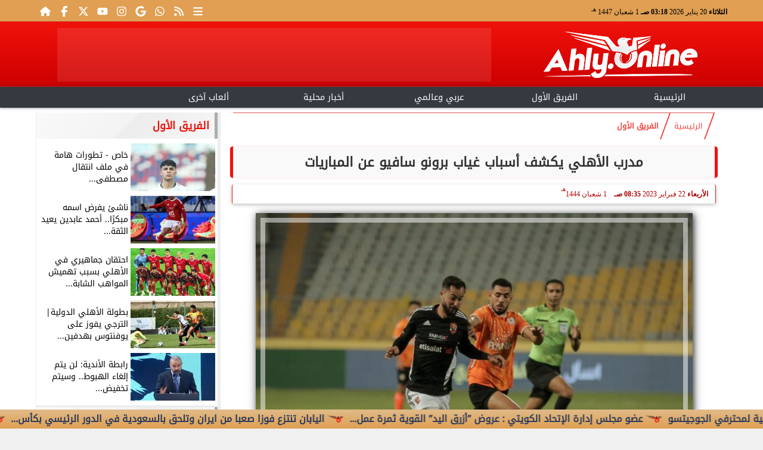

--- FILE ---
content_type: text/html; charset=UTF-8
request_url: https://www.ahly.online/58314
body_size: 24667
content:
<!DOCTYPE html>
<html dir="rtl" lang="ar" prefix="og: http://ogp.me/ns#">
<head>
	<meta http-equiv="content-type" content="text/html; charset=UTF-8" charset="utf-8">
	<meta name="viewport" content="width=device-width,minimum-scale=1,initial-scale=1">
	<meta http-equiv="X-UA-Compatible" content="IE=edge,chrome=1">
	<meta name="robots" content="index, follow, max-snippet:-1, max-video-preview:-1, max-image-preview:large">
	<meta name="googlebot" content="index, follow, max-snippet:-1, max-video-preview:-1, max-image-preview:large">
	<link rel="shortcut icon" type="image/x-icon" href="/GfX/favicon.ico"/>
	<link rel="icon" type="image/x-icon" href="/GfX/favicon.ico">
	<link rel="icon" type="image/png" sizes="32x32" href="/GfX/icn.png">
	<link rel="icon" type="image/png" sizes="96x96" href="/GfX/_io.png">
	<link rel="apple-touch-icon" href="/GfX/_io.png">
	<title>مدرب الأهلي يكشف أسباب غياب برونو سافيو عن المباريات | أهلي أونلاين</title>
	<meta name="description" content="أكد سامي قمصان المدرب العام لفريق كرة القدم بالنادي الأهلي أن الفوز على أسوان كان مهما للغاية بعد خسارة مباراة الهلال السوداني في دوري أبطال إفريقيا وكان يجب">
	<meta itemprop="description" content="أكد سامي قمصان المدرب العام لفريق كرة القدم بالنادي الأهلي أن الفوز على أسوان كان مهما للغاية بعد خسارة مباراة الهلال السوداني في دوري أبطال إفريقيا وكان يجب">
	<meta name="keywords" content="برونو سافيو, الاهلي, اهلي اونلاين, سامي قمصان, اسوان">
	<link rel="preconnect" href="https://fonts.googleapis.com">
	<link rel="preconnect" href="https://fonts.gstatic.com" crossorigin>
	<link rel="preload" href="/font/37bIlrU.woff2" as="font" type="font/woff2" crossorigin="anonymous">
	<link rel="preload" href="/font/37bNlrWWfw.woff2" as="font" type="font/woff2" crossorigin="anonymous">
	<link rel="preload" href="https://media.ahly.online/img/23/02/22/58314.jpg" as="image">
	<link rel="canonical" href="https://www.ahly.online/58314" />
	<meta name="theme-color" content="#F0120B">
	<meta itemprop="url" content="https://www.ahly.online/58314">
	<meta itemprop="name" content="مدرب الأهلي يكشف أسباب غياب برونو سافيو عن المباريات">
	<meta itemprop="image" content="https://media.ahly.online/img/23/02/22/58314.jpg">
	<meta property="og:locale" content="ar_AR">
	<meta property="og:url" content="https://www.ahly.online/58314">
	<meta property="og:type" content="article">
	<meta property="og:title" content="مدرب الأهلي يكشف أسباب غياب برونو سافيو عن المباريات">
	<meta property="og:description" content="أكد سامي قمصان المدرب العام لفريق كرة القدم بالنادي الأهلي أن الفوز على أسوان كان مهما للغاية بعد خسارة مباراة الهلال السوداني في دوري أبطال إفريقيا وكان يجب">
	<meta property="og:image" ontent="https://media.ahly.online/img/23/02/22/58314.jpg">
	<meta property="og:image:secure_url" content="https://media.ahly.online/img/23/02/22/58314.jpg">
	<meta property="og:image:width" content="512">
	<meta property="og:image:height" content="512">
	<meta property="og:image:alt" content="برونو سافيو">
	<meta name="twitter:card" content="summary_large_image">
	<meta name="twitter:title" content="مدرب الأهلي يكشف أسباب غياب برونو سافيو عن المباريات">
	<meta name="twitter:description" content="أكد سامي قمصان المدرب العام لفريق كرة القدم بالنادي الأهلي أن الفوز على أسوان كان مهما للغاية بعد خسارة مباراة الهلال السوداني في دوري أبطال إفريقيا وكان يجب">
	<meta name="twitter:image" content="https://media.ahly.online/img/23/02/22/58314.jpg">
	<meta name="twitter:image:alt" content="برونو سافيو">
	<meta name="twitter:domain" content="ahly.online">
	<meta name="twitter:site" content="@ahlyonline1">
	<meta name="twitter:creator" content="@ahlyonline1">
	<meta id="datePublished" itemProp="datePublished" content="2023-02-22T08:35:09+02:00" />
	<meta id="dateModified" itemProp="dateModified" content="2023-02-22T08:35:09+02:00" />
	<meta property="article:published_time" content="2023-02-22T08:35:09+02:00">
	<meta itemProp="dateCreated" content="2023-02-22T08:35:09+02:00">
	<meta property="article:section" content="الفريق الأول">
	<meta property="article:tag " content="برونو سافيو, الاهلي, اهلي اونلاين, سامي قمصان, اسوان">
	<meta property="fb:app_id" content="2434932040078103">
	<meta name="author" property="og:site_name" content="أهلي أونلاين">
	<meta http-equiv="Permissions-Policy" content="interest-cohort=()">
	<link rel="dns-prefetch" href="//connect.facebook.net"/>
	<link rel="canonical" href="https://www.ahly.online/58314" />
	
	
	<script type="application/ld+json">
	{
	"@context": "https://schema.org",
	"@type": "WebSite",
	"url": "https://www.ahly.online/",
	"publisher": {"@type":"Organization","name":"أهلي أونلاين","logo":{"@type":"ImageObject","url":"https://www.ahly.online/GfX/og.png"}},
	"author": {"@type":"Organization","name":"أهلي أونلاين","logo":{"@type":"ImageObject","url":"https://www.ahly.online/GfX/logo.png"}},
	"name": "أهلي أونلاين",
	"alternateName": "Ahly Online",
	"description": "أهلي أونلاين",
	"sameAs": [
	"https://www.facebook.com/ahly.online/",
	"https://twitter.com/ahlyonline1",
	"https://youtube.com/channel/UCKTRUjaPvJoG1NHoy2d1hyA",
	"https://www.instagram.com/ahly.online1/"
	]
	}
	</script>

<script type="application/ld+json">
{
  "@context": "https://schema.org",
  "@type": "NewsArticle",
  "mainEntityOfPage": { "@type": "WebPage", "@id": "https://www.ahly.online/58314", "image": [ "https://media.ahly.online/img/23/02/22/58314.jpg" ]},
  "headline": "مدرب الأهلي يكشف أسباب غياب برونو سافيو عن المباريات",
  "url": "https://www.ahly.online/58314",
  "inLanguage": "ar",
  "datePublished": "2023-02-22T08:35:09+02:00",
  "dateModified": "2023-02-22T08:35:09+02:00",
  "articleSection": "الفريق الأول",
  "author": { "@type": "Person", "name": "", "url": "https://www.ahly.online/e~d41d8cd98f00b204e9800998ecf8427e" },
  "publisher": { "@type": "Organization", "name": "أهلي أونلاين", "url": "https://www.ahly.online/", "logo": { "@type": "ImageObject", "url": "https://www.ahly.online/GfX/og.png", "width": 512, "height": 512 } },
  "copyrightHolder": { "@type": "NewsMediaOrganization", "name": "أهلي أونلاين", "url": "https://www.ahly.online/"},
  "image": { "@type": "ImageObject", "url": "https://media.ahly.online/img/23/02/22/58314.jpg", "caption": "برونو سافيو", "width": "800", "height": "450"},
  "description": "أكد سامي قمصان المدرب العام لفريق كرة القدم بالنادي الأهلي أن الفوز على أسوان كان مهما للغاية بعد خسارة مباراة الهلال السوداني في دوري أبطال إفريقيا وكان يجب",
  "articleBody": "أكد سامي قمصان المدرب العام لفريق كرة القدم بالنادي الأهلي أن الفوز على أسوان كان مهما للغاية بعد خسارة مباراة الهلال السوداني في دوري أبطال إفريقيا، وكان يجب علينا أن نفوز لنستعيد الثقة سريعا.وقال قمصان في تصريحات تلفزيونية: برونو سافيو من أكثر اللاعبين الذين شاركوا مع الفريق قبل كأس العالم للأندية، ثم تعرض للإصابة، الأمر الذي أبعده عن المشاركة في المونديال، ثم عدنا بعد المونديال ودخلنا في ضغط كبير من المباريات.وأضاف: كولر لديه ثقة في كل اللاعبين المتاحين، دائمًا نحاول إعداد اللاعبين بدنيًا وذهنيًا للمشاركة في أي وقت وهذا نراه في كل مباراة تقريبًا تشارك بها الأسماء الجديدة.وقال قمصان: كولر يحاول إيجاد حلول في خط الهجوم، واليوم كل لاعبي خط الهجوم شاركوا في الأهداف وهذا دليل على المستوى المميز والتنافس الكبير بين اللاعبين، ونحاول إيجاد الحلول دائمًا.وأشار قمصان إلى أن مواجهة أسوان كانت في الثالثة عصرًا وقدم الأهلي مباراة جيدة للغاية، ولكن هناك مباريات أخرى يكون فيها ظروفا أخرى غير اللعب بالنهار تؤثر على الفريق، مضيفا: أتفق مع فكرة لعب مباراة بالنهار من آن لآخر.وشدد قمصان على أن مباراة صن داونز في دوري أبطال إفريقيا مهمة بالنسبة للأهلي لأنها تعني عودتنا بقوة للمنافسة الأفريقية وهذا المطلوب من الأهلي دائمًا وليس أمامنا سوى الفوز لتصحيح المسار سريعًا.",
  "keywords": ["برونو سافيو","الاهلي","اهلي اونلاين","سامي قمصان","اسوان"]
}
</script>
<script type="application/ld+json">
{
  "@context": "https://schema.org",
  "@type": "BreadcrumbList",
  "itemListElement": [
    {"@type": "ListItem", "position": 1, "name": "الرئيسية", "item": "https://www.ahly.online/"},
    {"@type": "ListItem", "position": 2, "name": "الفريق الأول", "item": "https://www.ahly.online/section~1"},
    {"@type": "ListItem", "position": 3, "name": "مدرب الأهلي يكشف أسباب غياب برونو سافيو عن المباريات", "item": "https://www.ahly.online/58314"}
  ]
}
</script>

	<style>
:root {--clr1: #F0120B; --clr2: #CC0000AA; --clr3: #AA0000; --fontmain:'Noto Kufi Arabic';}
::-webkit-scrollbar {width: 16px;}
::-webkit-scrollbar-track {background: #f1f1f1;}
::-webkit-scrollbar-thumb {background: var(--clr1); box-shadow: inset 0 0 10px rgba(0,0,0,0.5);}
::-webkit-scrollbar-thumb:hover {backfground: #555;}
@font-face {font-family: 'Noto Kufi Arabic'; font-style: normal; font-weight: 400; font-display: swap; src: url('/font/37bNlrWWfw.woff2') format('woff2'); unicode-range: U+0600-06FF, U+0750-077F, U+0870-088E, U+0890-0891, U+0898-08E1, U+08E3-08FF, U+200C-200E, U+2010-2011, U+204F, U+2E41, U+FB50-FDFF, U+FE70-FE74, U+FE76-FEFC, U+102E0-102FB, U+10E60-10E7E, U+10EFD-10EFF, U+1EE00-1EE03, U+1EE05-1EE1F, U+1EE21-1EE22, U+1EE24, U+1EE27, U+1EE29-1EE32, U+1EE34-1EE37, U+1EE39, U+1EE3B, U+1EE42, U+1EE47, U+1EE49, U+1EE4B, U+1EE4D-1EE4F, U+1EE51-1EE52, U+1EE54, U+1EE57, U+1EE59, U+1EE5B, U+1EE5D, U+1EE5F, U+1EE61-1EE62, U+1EE64, U+1EE67-1EE6A, U+1EE6C-1EE72, U+1EE74-1EE77, U+1EE79-1EE7C, U+1EE7E, U+1EE80-1EE89, U+1EE8B-1EE9B, U+1EEA1-1EEA3, U+1EEA5-1EEA9, U+1EEAB-1EEBB, U+1EEF0-1EEF1;}
@font-face { font-family: 'Noto Kufi Arabic'; font-style: normal; font-weight: 400; font-display: swap; src: url('/font/37a0lrWWfw.woff2') format('woff2'); unicode-range: U+0302-0303, U+0305, U+0307-0308, U+0330, U+0391-03A1, U+03A3-03A9, U+03B1-03C9, U+03D1, U+03D5-03D6, U+03F0-03F1, U+03F4-03F5, U+2034-2037, U+2057, U+20D0-20DC, U+20E1, U+20E5-20EF, U+2102, U+210A-210E, U+2110-2112, U+2115, U+2119-211D, U+2124, U+2128, U+212C-212D, U+212F-2131, U+2133-2138, U+213C-2140, U+2145-2149, U+2190, U+2192, U+2194-21AE, U+21B0-21E5, U+21F1-21F2, U+21F4-2211, U+2213-2214, U+2216-22FF, U+2308-230B, U+2310, U+2319, U+231C-2321, U+2336-237A, U+237C, U+2395, U+239B-23B6, U+23D0, U+23DC-23E1, U+2474-2475, U+25AF, U+25B3, U+25B7, U+25BD, U+25C1, U+25CA, U+25CC, U+25FB, U+266D-266F, U+27C0-27FF, U+2900-2AFF, U+2B0E-2B11, U+2B30-2B4C, U+2BFE, U+FF5B, U+FF5D, U+1D400-1D7FF, U+1EE00-1EEFF;}
@font-face { font-family: 'Noto Kufi Arabic'; font-style: normal; font-weight: 400; font-display: swap; src: url('/font/37amlrWWfw.woff2') format('woff2'); unicode-range: U+0001-000C, U+000E-001F, U+007F-009F, U+20DD-20E0, U+20E2-20E4, U+2150-218F, U+2190, U+2192, U+2194-2199, U+21AF, U+21E6-21F0, U+21F3, U+2218-2219, U+2299, U+22C4-22C6, U+2300-243F, U+2440-244A, U+2460-24FF, U+25A0-27BF, U+2800-28FF, U+2921-2922, U+2981, U+29BF, U+29EB, U+2B00-2BFF, U+4DC0-4DFF, U+FFF9-FFFB, U+10140-1018E, U+10190-1019C, U+101A0, U+101D0-101FD, U+102E0-102FB, U+10E60-10E7E, U+1D2C0-1D2D3, U+1D2E0-1D37F, U+1F000-1F0FF, U+1F100-1F1AD, U+1F1E6-1F1FF, U+1F30D-1F30F, U+1F315, U+1F31C, U+1F31E, U+1F320-1F32C, U+1F336, U+1F378, U+1F37D, U+1F382, U+1F393-1F39F, U+1F3A7-1F3A8, U+1F3AC-1F3AF, U+1F3C2, U+1F3C4-1F3C6, U+1F3CA-1F3CE, U+1F3D4-1F3E0, U+1F3ED, U+1F3F1-1F3F3, U+1F3F5-1F3F7, U+1F408, U+1F415, U+1F41F, U+1F426, U+1F43F, U+1F441-1F442, U+1F444, U+1F446-1F449, U+1F44C-1F44E, U+1F453, U+1F46A, U+1F47D, U+1F4A3, U+1F4B0, U+1F4B3, U+1F4B9, U+1F4BB, U+1F4BF, U+1F4C8-1F4CB, U+1F4D6, U+1F4DA, U+1F4DF, U+1F4E3-1F4E6, U+1F4EA-1F4ED, U+1F4F7, U+1F4F9-1F4FB, U+1F4FD-1F4FE, U+1F503, U+1F507-1F50B, U+1F50D, U+1F512-1F513, U+1F53E-1F54A, U+1F54F-1F5FA, U+1F610, U+1F650-1F67F, U+1F687, U+1F68D, U+1F691, U+1F694, U+1F698, U+1F6AD, U+1F6B2, U+1F6B9-1F6BA, U+1F6BC, U+1F6C6-1F6CF, U+1F6D3-1F6D7, U+1F6E0-1F6EA, U+1F6F0-1F6F3, U+1F6F7-1F6FC, U+1F700-1F7FF, U+1F800-1F80B, U+1F810-1F847, U+1F850-1F859, U+1F860-1F887, U+1F890-1F8AD, U+1F8B0-1F8B1, U+1F900-1F90B, U+1F93B, U+1F946, U+1F984, U+1F996, U+1F9E9, U+1FA00-1FA6F, U+1FA70-1FA7C, U+1FA80-1FA88, U+1FA90-1FABD, U+1FABF-1FAC5, U+1FACE-1FADB, U+1FAE0-1FAE8, U+1FAF0-1FAF8, U+1FB00-1FBFF;}
@font-face { font-family: 'Noto Kufi Arabic'; font-style: normal; font-weight: 400; font-display: swap; src: url('/font/37bGlrWWfw.woff2') format('woff2'); unicode-range: U+0100-02AF, U+0304, U+0308, U+0329, U+1E00-1E9F, U+1EF2-1EFF, U+2020, U+20A0-20AB, U+20AD-20C0, U+2113, U+2C60-2C7F, U+A720-A7FF;}
@font-face {font-family: 'Noto Kufi Arabic'; font-style: normal; font-weight: 400; font-display: swap; src: url('/font/37bIlrU.woff2') format('woff2'); unicode-range: U+0000-00FF, U+0131, U+0152-0153, U+02BB-02BC, U+02C6, U+02DA, U+02DC, U+0304, U+0308, U+0329, U+2000-206F, U+2074, U+20AC, U+2122, U+2191, U+2193, U+2212, U+2215, U+FEFF, U+FFFD;}
* {margin: 0; padding: 0; box-sizing: border-box;}
body {font-size: 16px; line-height:1.5; margin:0; padding:0px; background-color: #f0f0f0; }
body.sidenav-open {overflow: hidden;}
li::marker {color:var(--clr1); text-shadow: 1px 1px 1px #cc0000;}
a {color:var(--clr1); text-decoration:none; font-family: var(--fontmain), sans-serif; transition: all 0.5s ease-in-out;}
img {max-width:100%; max-height: fit-content; transition: all 0.5s ease-in-out;}
h1 { color: #333; text-align: center; }
date {display:none;} dfn {display:none;}
iframe {max-width:100%;}
pre {white-space: normal; word-wrap: break-word;}
.noto-kufi-arabic {font-family: 'Noto Kufi Arabic', sans-serif; font-optical-sizing: auto; font-weight: 400; font-style: normal;}
.overlay {z-index:10; position: fixed; top: 0; left: 0; width: 100%; height: 100%; background-color: rgba(0, 0, 0, 0.5); display: none; }
.hidden {display:none;} .fliphorizontal {transform: scaleX(-1);} .goawy {margin-left: -1000px; position: fixed;}
.spin360 {animation: spin360 1s linear infinite;}
@keyframes spin360 {0% {transform: rotate(0deg);} 100% {transform: rotate(360deg);}}
svg.spin360 {width:24px; height:24px; vertical-align:middle; fill:var(--clr1);}
svg.icon {width:32px; height:32px; vertical-align:middle; fill:var(--clr3);}
.banner {direction:ltr; margin: 0 auto; text-align:center; overflow:hidden; font-size:1em; line-height:1em; width:100%;} .banner ul {list-style:none; margin:0px; padding:0px;} .banner ul li {} .banner a {display:block; line-height:0%;} .banner a img {max-width:100%; height:auto; aspect-ratio:auto;} .banner div {margin: 0 auto;} .banner iframe {width: auto;}
.Tbanner {margin: 3px auto;}
.XbannerX {width: 360px; max-width:100%; height:auto; max-height:105vh; position: fixed; top: -15px; right:0px; left:0px; z-index: 99999; display: flex; align-content: center;}
.YbannerY {width: 350px; height: 700px; position: fixed; top: -22px; right: 36px; z-index: 99999; display: flex; align-content: center}
.ltr {direction:ltr;}
.SWbnr {margin: 0 auto; text-align:center;}
.SWbnr .swiper-button-next, .SWbnr .swiper-button-prev {color:#FFFFFF; text-shadow: none; opacity:0.25; transition: all 0.5s ease-in-out;}
.SWbnr:hover .swiper-button-next, .SWbnr:hover .swiper-button-prev {color:#FFFFFF; opacity:1; text-shadow: 0px 0px 1px rgba(0,0,0,0.5);}
.sp-top-bar {display:none !important;}
ins.adsbygoogle[data-ad-status="unfilled"] {display: none !important;}
.mobhead {margin: 0 auto; text-align:center;}
#website {width: 100%; margin: 0 auto; padding:0px; background-color:#ffffff; box-shadow: 0 2px 10px rgba(0, 0, 0, 0.1); overflow:hidden;}
.wsmx {margin: 0 auto; max-width:1160px;}
.icnz svg {overflow: hidden; vertical-align: middle;}
.icnz svg.icon {width: 24px; height: 24px; max-width: 100%; max-height: 100%; transition: all .5s;}
#WebNav {z-index:9999;}
.sidenav {direction:ltr; opacity:0; height:100%; width:0; position: fixed; z-index:11; top:0; right:0; background-color:var(--clr1); overflow-x: hidden; padding-top:20px; transition: all 0.3s ease; }
svg.icn {}
.sidenav-open .sidenav {opacity:1; width:280px;}
.sidenav .closebtn {display:block; position:absolute; top:0px; left:0.5em; font-size:2em; margin:0px; padding: 0 0.5em; color:#ffffff; background-color: var(--clr1); border-radius:50%; transition: all 0.3s ease;}
.sidenav .closebtn:hover {color: var(--clr1); background-color: var(--clr2); transform: rotate(90deg);}
.sidenav ul {list-style:none; margin:0; padding:0;}
.sidenav ul li {border: 1px solid #EDF1EE; border-width: 0 0 0px; padding: 0.25em 1.5em;}
.sidenav ul li.pg {font-size:0.75em;}
.sidenav ul li a {color: #FFF; line-height:2em; font-size: 0.9em; padding:0.25em; background-color: var(--clr1); border: 4px solid rgba(255, 255, 255, 0.25); border-width: 0 4px; border-radius: 4px; display: block; text-align: center; box-shadow: 0 8px 6px -6px rgba(0,0,0,0.25); transition: all 0.3s ease;}
.sidenav ul li a img {width:auto; height:auto;}
.sidenav ul li:first-child a {background:rgba(255,255,255,0.9);}
.sidenav ul li a:hover {background-color:var(--clr2); color:#000000; border-radius: 16px;}
.sidenav ul li a.active {border-radius: 16px;}
.sidenav ul.sml li a {font-size:0.9em; line-height:1.5em; }
.hdate {font: normal 11px/16px tahoma;}
 #Marqs {height:32px; overflow:hidden;}
.Wait3s {opacity: 0; -moz-animation: Wait3s 3s; -webkit-animation: Wait3s 3s; -o-animation: Wait3s 3s; animation: Wait3s 3s; -webkit-animation-fill-mode: forwards; animation-fill-mode: forwards;}
@keyframes Wait3s {70% {opacity: 0;} 85% {opacity: 0.5;} 100% {opacity: 1;}}
@-webkit-keyframes Wait3s {70% {opacity: 0;} 85% {opacity: 0.5;} 100% {opacity: 1;}}
.Wait2s {opacity: 0; -moz-animation: Wait2s 2s; -webkit-animation: Wait2s 2s; -o-animation: Wait2s 2s; animation: Wait2s 2s; -webkit-animation-fill-mode: forwards; animation-fill-mode: forwards;}
@keyframes Wait2s {70% {opacity: 0;} 85% {opacity: 0.5;} 100% {opacity: 1;}}
@-webkit-keyframes Wait2s {70% {opacity: 0;} 85% {opacity: 0.5;} 100% {opacity: 1;}}
.Wait1s {opacity: 0; -moz-animation: Wait1s 1s; -webkit-animation: Wait1s 1s; -o-animation: Wait1s 1s; animation: Wait1s 1s; -webkit-animation-fill-mode: forwards; animation-fill-mode: forwards;}
@keyframes Wait1s {70% {opacity: 0;} 85% {opacity: 0.5;} 100% {opacity: 1;}}
@-webkit-keyframes Wait1s {70% {opacity: 0;} 85% {opacity: 0.5;} 100% {opacity: 1;}}
.lazyload {background-image: linear-gradient(to left, #E5E5E5 0%, #DDDDDD 20%, #E5E5E5 40%, #E5E5E5 0%); background-repeat: no-repeat; background-color: #E5E5E5; background-size: 450px 700px; -webkit-animation: lazy-anim 1s infinite linear forwards; animation: lazy-anim 1s infinite linear forwards;}
@-webkit-keyframes lazy-anim {from {background-position: -400px 0; } to {background-position: 200px 0;}}
@keyframes lazy-anim {from {background-position: -400px 0; } to { background-position: 200px 0;}}
.lazyload {opacity: 0; transition: opacity 0.3s;}
.lazyload.loaded {opacity: 1;}
main {}
main .box {margin: 0 0 0.5em 0;}
main .box {clear:both; overflow:hidden;}
main .box ul {list-style:none;}
main .box ul li a {color:#000000;}
main .box ul li a:hover {color:var(--clr1);}
main .box.boxA ul li:nth-child(n+2) a, main .box.boxB ul li:nth-child(n+2) a {display:block; text-align:center; font-size:0.9em;}
main .box ul li a:hover img {-webkit-filter: brightness(1.1); filter: brightness(1.1); outline-offset: -6px; outline-color: var(--clr1);}
main .box ul:hover li p {color:#666666;}
main .box.boxA ul li:first-child {width:100%; padding:0; text-align:center; clear:both; overflow:hidden;}
main .box.boxA ul li:first-child a, main .box.boxB ul li:first-child a {font-weight:600; font-size:1.1em;}
main .box.boxA ul li:first-child a date, main .box.boxB ul li:first-child a date {}
main .box.boxA ul li:first-child a img, main .box.boxB ul li:first-child a img {width:100%; height:212px; margin-left:0.5em;}
main .box.boxB ul li:first-child a img {display:block; margin: 0 auto; width:98%; float:none;}
main .box.boxA ul li:first-child p, main .box.boxB ul li:first-child p {display:block;}
main .box.boxB ul {margin: 0.5em 0 0 0;}
main .box.boxA ul li, main .box.boxB ul li {margin: 0.25em 0; width:50%; float:right; padding: 0 0 0.5em 0; border-bottom: 1px solid #e9edf0; }
main .box.boxA ul li:nth-child(n+2) a, main .box.boxB ul li:nth-child(n+2) a {height:172px;}
main .box.boxB ul li {float:left;}
main .box.boxA ul li a date, main .box.boxB ul li a date {display:none; font-weight:400; font-size:0.8em;}
main .box.boxA ul li a img, main .box.boxB ul li a img {display:block; width:94%; height:90px; margin: 0; object-fit: cover; outline: 2px solid #ffffff; outline-offset: 0px; flex-shrink: 0; transition: all 0.5s ease-in-out;}
main .box.boxA ul li p, main .box.boxB ul li p {display:none; margin:0.25em; padding:0.25em; font: normal 12px/24px tahoma; color:#656c7a; transition: all 0.5s ease-in-out;}
main .box.boxB ul li:first-child {float:right;}
main .box.boxA.boxR ul li:nth-child(n+2):nth-child(even) a {flex-direction: row-reverse;}
main .box.boxB.boxR ul li:nth-child(n+2):nth-child(even) a {flex-direction: row-reverse;}
main .box.boxC ul {margin:0; border: 1px solid #ebedef; border-width: 0 5px 5px 1px; overflow:hidden;}
main .box.boxC ul li {width:49%; margin: 0.5em 1% 0.5em 0; float:right;}
main .box.boxC ul li:nth-child(3n) {margin-left:0;}
main .box.boxC ul li a {display:block; font-size:0.9em; font-weight:600;}
main .box.boxC ul li a date {display:none;}
main .box.boxC ul li a img {display:block; width:100%; height:112px; margin-bottom:8px;}
main .box.boxC ul li p {display:none;}
main .box.boxA ul li:first-child, main .box.boxB ul li:first-child {width:100%; background: linear-gradient(#FFFFFF, #FFFFFF 50%, var(--clr2) 50%, var(--clr2)); background-size: 100% 200%; transition: background .75s;}
main .box.boxA ul li:first-child:hover, main .box.boxB ul li:first-child:hover {background-position: 100% 100%;}
main .box.boxA ul li:nth-child(n+2) a, main .box.boxB ul li:nth-child(n+2) a {background: linear-gradient(var(--clr2) 0 0) calc(100% - var(--p,0%)) / var(--p,0%) no-repeat; transition: .75s,background-position 0s;}
main .box.boxA ul li:nth-child(n+2) a:hover, main .box.boxB ul li:nth-child(n+2) a:hover {--p: 100%;}
main .box.boxC ul li {background: linear-gradient(#FFFFFF, #FFFFFF 50%, var(--clr2) 50%, var(--clr2)); background-size: 100% 200%; transition: background .75s;}
main .box.boxC ul li:hover {background-position: 100% 100%;}
article {position:relative; margin-bottom:48px;}
article #artxMobA ul li {margin: 0.5em auto;}
article figure picture img {aspect-ratio: 16 / 9;}
article h1, article h2 {font-family: var(--fontmain), sans-serif; background-color: #f9f9f9; border-radius: 5px; box-shadow: 0px 0px 1px var(--clr1); transition: background-color 0.3s; border: 5px solid var(--clr1); border-width: 0 5px;}
article h1 {margin:0.5em; font-size: 1.4em; padding: 10px; }
article h2 {margin: 0.25em 0.5em; font-size: 1.2em; padding: 5px; border-width: 0 3px; }
article h2.removed {margin: 1em 1em; padding: 3em 0em;}
article figure {margin: 0 auto; padding: 1em; width:100%; position: relative; text-align: center; overflow: hidden;}
article figure img {margin: 0 auto; display:block; width:100%; height:-webkit-fill-available; max-width:733px; max-height:500px; object-fit: fill; filter: brightness(100%); box-shadow: 2px 2px 5px rgb(0 0 0 / 20%), 2px 2px 10px rgb(0 0 0 / 35%), 2px 2px 15px rgb(0 0 0 / 50%); outline: 8px solid var(--clr2); outline-color:rgba(255,255,255,0.5); outline-offset: -16px; transition: all 0.25s ease-in-out;}
article figure figcaption {display: inline-block; position: relative; top: -30px; background: #fff; padding: 0.5em 1em; border-radius: 1em; box-shadow: 0px 0px 5px rgba(0, 0, 0, 0.5); font-size: 0.9em;}
article .info {margin: 0 1em; padding:0; height:32px; display: flex; justify-content: center; align-items: center; text-align:center; color:var(--clr3); font-family: var(--fontmain), sans-serif; font-size: 0.9em; line-height:16px; background: #ffffff; border: 1px solid var(--clr1); border-width: 0px 1px 0px 1px; border-radius: 3px; box-shadow: 0px 2px 6px rgb(0 0 0 / 25%);}
article .info svg {margin: 0 1em 0 0.25em; width:16px; height:16px; filter: invert(80%) sepia(5%) saturate(350%) hue-rotate(0deg) brightness(95%) contrast(85%);}
article .info a {white-space:nowrap; display:inline-block; line-height:32px;}
article .info .infodate {display:inline-block; font: normal 12px/14px tahoma;}
article .info .infodate date {display:block;}
article .info .infodate date i {display:none;}
article .info .infodate date span {white-space:nowrap; position:relative;}
article .info .infodate date span:nth-child(2) {}
article .info .infodate date span:nth-child(3) {color:#666666;}
article .info .infodate date span sup {position:absolute; top:-8px;}
article .editor {display: inline-block; margin:0em 1em; padding: 0.2em 0.5em; background: #F3F3F3; font-size:0.9em;}
article address.editor a {line-height:16px;}
article address.editor a svg {width:16px; height:16px;}
article address.editor.writer {}
article #article {margin:0em 0.5em; padding: 0.2em 0.5em; font-size: 1.25em; font-family: system-ui, sans-serif; }
article #article h2, article #article h3, article #article h4 {font-size:1.2em; font-family: var(--fontmain), sans-serif; background-color: #f9f9f9; padding: 10px; margin-bottom: 10px; border-right: 5px solid var(--clr1); border-radius: 5px; transition: background-color 0.3s;}
article #article h3 {font-size:1.1em;}
article #article h4 {font-size:1.0em;}
article #article h5 {font-size:0.9em;}
article #article h2::after { content: ''; display: block; width: 0%; height: 2px; background: var(--clr2); transition: width .5s;}
article #article h2:hover::after {width: 100%;}
article #article ul, article #article ol {margin: 0.5em 1.5em; padding: 0 1.0em;}
article #article a {border: 0px solid var(--clr1); position:relative;}
article #article a:hover {color:var(--clr3);}
article #article a::after {content: ''; display: inline-block; width: 0; height: 2px; background: var(--clr2); transition: width .3s; position:absolute; bottom:0; right:0;}
article #article a:hover::after {width: 100%; transition: width .3s;}
article #article ul {margin: 0.5em; padding:0.5em;}
article #article p {margin: 0.2em 0.1em; padding: 0.5em 0.1em;}
article #article img {max-width:100%;}
article #article p img {margin: 0 auto; display:block;}
article #article blockquote {font-family: Georgia, serif; font-size: 1.2rem; font-style: italic; color: #333; border: 4px solid #666666; border-width: 0 4px; padding: 0.5em 0.75em; margin: 0 0.5em; background: #f9f9f9; border-radius: 8px; position: relative;}
article #article blockquote::before {content: '”'; font-size: 3rem; color: #333333; position: absolute; right: 10px; top: -10px; height:1em; }
article #article blockquote::after {content: '“'; font-size: 3rem; color: #333333; position: absolute; left: 15px; bottom: -10px; height:1em; }
article #article blockquote footer {display: block; margin-top: 0.5em; font-size: 0.9rem; color: #777; text-align: right;}

:root{ --bg: #ffffff; --text: #0f172a; --muted: #64748b; --line: #e2e8f0; --ring: #94a3b8; --accent: #0ea5e9; --row-hover: #f8fafc; --radius: 14px; --shadow: 0 8px 24px rgba(15, 23, 42, .06);}
@media (prefers-color-scheme: dark){
 :root{ --bg: #0b1220; --text: #e5e7eb; --muted: #a3aed0; --line: #1f2937; --ring: #3b82f6; --accent: #38bdf8; --row-hover: #111827; --shadow: 0 8px 24px rgba(0,0,0,.4); }
}
article #article .table-wrap{ background: var(--bg); border: 1px solid var(--line); border-radius: var(--radius); box-shadow: var(--shadow); overflow: hidden; overflow-x: auto;}
article #article table{ width: 100%; border-collapse: separate; border-spacing: 0; color: var(--text); background: var(--bg); min-width: 640px; }

article #article table caption{ padding: 14px 16px; font-size: 13px; color: var(--muted); border-bottom: 1px solid var(--line);}
article #article table thead th{ font-size: 12px; letter-spacing: .03em; color: var(--muted); background: linear-gradient(to bottom, rgba(2,6,23,.02), transparent); padding: 12px 16px; border-bottom: 1px solid var(--line); position: sticky; top: 0; backdrop-filter: saturate(120%) blur(4px);}
article #article table td{ padding: 12px 16px; border-bottom: 1px solid var(--line); vertical-align: middle;}
article #article table tbody tr:nth-child(even) { background: color-mix(in oklab, var(--row-hover) 60%, transparent); }
article #article table tbody tr:hover { background: var(--row-hover); }

article #article table tr:first-child th:first-child { border-top-left-radius: calc(var(--radius) - 1px); }
article #article table tr:first-child th:last-child { border-top-right-radius: calc(var(--radius) - 1px); }
article #article table tr:last-child td:first-child { border-bottom-left-radius: calc(var(--radius) - 1px); }
article #article table tr:last-child td:last-child { border-bottom-right-radius: calc(var(--radius) - 1px); }

article #article table td:focus-within, table th:focus-within{ outline: 2px solid var(--ring); outline-offset: -2px;}
article #article table--compact td{ padding: 8px 12px; }
article #article table--compact thead th{ padding: 10px 12px; }

article #article table td[data-num], table th[data-num]{ text-align: right; }


article .iframe {margin: 48px auto; width:98%; background:#000000; color:#ffffff; text-align:center; max-width:98%; line-height:0px; border-radius:16px; box-shadow: 0px 0px 5px rgba(0,0,0,0.5);}
article .iframe iframe {display:block; width:100%; height:50vh; margin: 0 auto; text-align:center;}
article .iframe>div {margin: 0 auto;}
article .keywords {display: inline-block; margin:0em 1em; padding: 0.2em 0.5em; background: #F3F3F3; font-size:0.9em; float:left;}
article .keywords ul {list-style-type: none; margin: 0; padding: 0; overflow: hidden;}
article .keywords ul li {float:right;}
article .keywords ul li a {display:inline-block; margin: 2px 4px; padding: 2px 4px; border-top: 3px solid var(--clr1); border-radius:3px; box-shadow: 0 1px 1px #999999, inset 0 1px 0 #fbfbfb; transition: all 0.25s; background:#ffffff; background: linear-gradient(var(--clr1) 0 0) no-repeat calc(200% - var(--p,100%)) 105% / 200% var(--p,.08em); transition: .3s var(--t,0s), background-position .3s calc(.3s - var(--t,0s));}
article .keywords ul li a:hover { --p: 100%; --t: .1s; color: #fff;}
article .keywords ul li a i {color:#999999;}
article .keywords ul li a:active {transform: translateY(2px);}
ul.keys {margin: 0 1em; font-size: 0.8em;}
ul.keys li {}
ul.keys li a {display: block; position: relative; font-size:0.9em;}
ul.keys li a::after { content: ''; position: absolute; bottom: 0; left: 0; width: 100%; height: 0.1em; background-color: var(--clr1); opacity: 0; transition: opacity 300ms, transform 300ms; }
ul.keys li a:hover::after, ul.keys li a:focus::after { opacity: 1; transform: translate3d(0, 0.2em, 0);}
ul.keys li:nth-child(2) a { overflow: hidden;}
ul.keys li:nth-child(2) a::after { opacity 1; transform: translate3d(-100%, 0, 0);}
ul.keys li:nth-child(2) a:hover::after, ul.keys li:nth-child(2) a:focus::after{ transform: translate3d(0, 0, 0);}
ul.keys li:nth-child(3) a::after { opacity 1; transform: scale(0); transform-origin: center;}
ul.keys li:nth-child(3) a:hover::after, ul.keys li:nth-child(3) a:focus::after{ transform: scale(1);}
section#FIND {}
section#FIND #FindH {text-align:center; font-size:2em;}
section#FIND #FindH svg {fill:var(--clr1);}
.TRelated {margin-top:8px; overflow:hidden; clear:both;}
.TRelated h2 {padding: 0.5em; font-size: 1.1em; font-weight: 600; background-color: var(--clr1); color: #ffffff; font-family: var(--fontmain), 'Arial', sans-serif; border-right: 5px solid rgba(0, 0, 0, 0.3); border-left: 0 none; transition: all 0.5s;}
.TRelated h2 a {color:#ffffff;}
.TRelated section {border-right: 5px solid #ebedef; border-left: 1px solid #ebedef; border-bottom: 3px solid #ebedef;}
.TRelated section ul {list-style:none;}
.TRelated section ul li {margin: 0.5em 0; padding: 0 0.25em; overflow:hidden;}
.TRelated li:nth-child(odd) {background:#f4f4f4;}
.TRelated section ul li a {display: flex; flex-direction: row; align-items: center; font: normal 14px/26px var(--fontmain); height:80px; background:#ffffff; background: linear-gradient(var(--clr1) 0 0) no-repeat calc(200% - var(--p,100%)) 105% / 200% var(--p,.08em); transition: .3s var(--t,0s), background-position .3s calc(.3s - var(--t,0s));}
.TRelated section ul li a:hover { --p: 100%; --t: .1s; color: #fff;}
.TRelated section ul li a img {float:right; width:142px; height:80px; margin-left:4px; object-fit: cover; outline: 2px solid #ffffff; outline-offset:0px; flex-shrink: 0; transition: all 0.25s ease-in-out;}
article .ShareBar {direction:ltr; margin:0;}
article .ShareBar ol {list-style-type: none; margin:0 !important; padding:0 !important; width: 100%; display: table; table-layout: fixed; font-size:1.5em;}
article .ShareBar > ol > li {display: table-cell; text-align: center;}
article .ShareBar > ol > li > a {display:block; color: #ffffff; background:#EEEEEE; text-align: center; padding: 8px 0px; border: 1px solid #ffffff; border-width: 0px 1px;}
article .ShareBar > ol > li > a:hover {opacity:0.5;}
article .ShareBar > ol > li > a > svg {width:24px; height:24px; fill:#ffffff;}
article .ShareBar > ol > li > a.fb {background-color:#3b5999;}
article .ShareBar > ol > li > a.tw {background-color:#00aced;}
article .ShareBar > ol > li > a.xt {background-color:#000000;}
article .ShareBar > ol > li > a.gp {background-color:#d34836;}
article .ShareBar > ol > li > a.em {background-color:#eeeeee;}
article .ShareBar > ol > li > a.wt {background-color:#57c93e;}
article .ShareBar > ol > li > a.pn {background-color:#cb2027;}
article .ShareBar > ol > li > a.pr {background-color:#666666;}
article .ShareBar > ol > li > a.tl {background-color:#229ED9;}
section#CRSS {}
section#CRSS h2 {padding: 0.5em; font-size: 1.1em; font-weight: 600; background-color:var(--clr1); color:#ffffff; font-family:var(--fontmain), 'Arial', sans-serif; border-right: 5px solid rgba(0, 0, 0, 0.3); border-left: 0 none; transition: all 0.5s;}
section#CRSS h2 a {color:#FFFFFF;}
section#CRSS ul {margin: 0 2em; padding:revert; list-style:arabic-indic; font-family:var(--fontmain), 'Arial', sans-serif; }
section#CRSS ul li {width:100%; border-bottom: 1px solid #EEEEEE; padding: 0.5em 1em;}
section#CRSS svg {width:24px; height:24px; vertical-align:middle; fill:#ffffff;}
section#CRSS ul li a {}
section#CRSS ul li:hover a i, section#CRSS ul li a:hover i {color:var(--clr1);}
section#CRSS ul li a svg {float:left; fill:var(--clr1);}
section#CRSS ul li div {background:#ffffff;}
main .box h2, aside .box h2 {padding: 0.5em; font-size: 1.1em; font-weight: 600; background-color:var(--clr1); color:#ffffff; font-family:var(--fontmain), 'Arial', sans-serif; border-right: 5px solid rgba(0, 0, 0, 0.3); border-left: 0 none; transition: all 0.5s;}
main .box h2 a, aside .box h2 a {color:#FFFFFF;}
main .box:hover h2, aside .box:hover h2 {padding-right:1em;}
aside .box {border-right: 5px solid #ebedef; border-left: 1px solid #ebedef; border-bottom: 3px solid #ebedef;}
aside .box ul {list-style:none;}
aside .box ul li {margin: 0.5em 0; padding: 0 0.25em; overflow:hidden;}
aside .box ul li a {display: flex; flex-direction: row; align-items: center; font: normal 14px/26px var(--fontmain); height:80px; position:relative;}
aside .box ul li a img {float:right; width:142px; height:80px; margin-left:4px; object-fit: cover; outline: 2px solid #ffffff; outline-offset:0px; flex-shrink: 0; transition: all 0.25s ease-in-out;}
aside .box ul li a:hover img {-webkit-filter: brightness(1.1); filter: brightness(1.1); outline-offset: -6px; outline-color:var(--clr1);}
aside .box ul li a b {font-weight:normal;}
aside .box ul li a dfn {display:block; position:absolute; top:4px; right:0px; font-size:0.65em; background:var(--clr1); color:#FFFFFF; padding: 0px 2px; border-radius: 8px 0 0 8px;}
.hhover-1 ul li a {background-image: linear-gradient(var(--clr1),var(--clr1)); background-size: 0 100%; background-repeat: no-repeat; transition: .75s;}
.hhover-1 ul li a:hover {background-size: 100% 100%; color: #fff;}
.hhover-2 ul li a {background: linear-gradient(var(--clr1) 0 0) var(--p,0%) / var(--p,0%) no-repeat; transition: .75s,background-position 0s;}
.hhover-3 ul li a {background: linear-gradient(var(--clr1) 0 0) calc(100% - var(--p,0%)) / var(--p,0%) no-repeat; transition: .75s,background-position 0s;}
.hhover-2 ul li a:hover, .hhover-3 ul li a:hover {--p: 100%; color: #fff;}
article #breadcrumb {padding: 0 1em; }
article #breadcrumb ul {border: 1px solid var(--clr2); border-width: 1px 0 0; transition: all 0.5s ease-in-out;}
article #breadcrumb:hover ul {border-color:var(--clr1);}
article #breadcrumb ul li {display: inline-block; padding: 10px; background: var(--clr2); transform: skew(-20deg); cursor: pointer; opacity: 0.8; border: 2px solid var(--clr1); border-width: 0 2px 0 0; background: linear-gradient(var(--clr1) 0 0) var(--p,0)/var(--p,0) no-repeat; transition: .5s, background-position 0s;}
article #breadcrumb ul li:hover {--p: 100%; color: #fff; opacity: 1;}
article #breadcrumb ul li:hover a {color:#ffffff;}
article #breadcrumb ul li:first-child {margin-right:8px;}
article #breadcrumb ul li a {display: block; color: var(--clr1); font-family: var(--fontmain), 'Arial', sans-serif; font-size:0.8em; line-height:24px; transform: skew(20deg); }
article #breadcrumb ul li.active a {font-weight:bold;}
.crumb1 li.active a {color:#ffffff;}

.ionim { -webkit-animation-duration: 0.3s; animation-duration: 0.3s; -webkit-animation-fill-mode: both; animation-fill-mode: both;}
.ionimx { -webkit-animation-duration: 0.5s; animation-duration: 0.5s; -webkit-animation-fill-mode: both; animation-fill-mode: both;}
.ionim2x { -webkit-animation-duration: 0.8s; animation-duration: 0.8s; -webkit-animation-fill-mode: both; animation-fill-mode: both;}
.ionim3x { -webkit-animation-duration: 1.5s; animation-duration: 1.5s; -webkit-animation-fill-mode: both; animation-fill-mode: both;}
@-webkit-keyframes io_fadeInRight { 0% { opacity: 0.05; -webkit-transform: translateX(20px); transform: translateX(20px); } 100% { opacity: 1; -webkit-transform: translateX(0); transform: translateX(0); }}
@keyframes io_fadeInRight { 0% { opacity: 0.05; -webkit-transform: translateX(20px); transform: translateX(20px); } 100% { opacity: 1; -webkit-transform: translateX(0); transform: translateX(0); }}
.io_fadeInRight { -webkit-animation-name: io_fadeInRight; animation-name: io_fadeInRight;}
@-webkit-keyframes io_fadeInLeft {0% { opacity: 0.05; -webkit-transform: translateX(-20px); transform: translateX(-20px); } 100% { opacity: 1; -webkit-transform: translateX(0); transform: translateX(0); }}
@keyframes io_fadeInLeft { 0% { opacity: 0.05; -webkit-transform: translateX(-20px); transform: translateX(-20px); } 100% { opacity: 1; -webkit-transform: translateX(0); transform: translateX(0); }}
.io_fadeInLeft { -webkit-animation-name: io_fadeInLeft; animation-name: io_fadeInLeft;}
@-webkit-keyframes io_fadeInDown { 0% { opacity: 0.05; -webkit-transform: translateY(-15px); transform: translateY(-15px); } 100% { opacity: 1; -webkit-transform: translateY(0); transform: translateY(0); }}
@keyframes io_fadeInDown { 0% { opacity: 0.05; -webkit-transform: translateY(-15px); transform: translateY(-15px); } 100% { opacity: 1; -webkit-transform: translateY(0); transform: translateY(0); }}
.io_fadeInDown { -webkit-animation-name: io_fadeInDown; animation-name: io_fadeInDown;}
@-webkit-keyframes io_fadeInUp { 0% { opacity: 0.05; -webkit-transform: translateY(20px); transform: translateY(20px); } 100% { opacity: 1; -webkit-transform: translateY(0); transform: translateY(0); }}
@keyframes io_fadeInUp { 0% { opacity: 0.05; -webkit-transform: translateY(20px); transform: translateY(20px); } 100% { opacity: 1; -webkit-transform: translateY(0); transform: translateY(0); }}
.io_fadeInUp { -webkit-animation-name: io_fadeInUp; animation-name: io_fadeInUp;}
@-webkit-keyframes io_fadeIn { 0% { opacity: 0; } 100% { opacity: 1; }}
@keyframes io_fadeIn { 0% { opacity: 0; } 100% { opacity: 1; }}
.io_fadeIn { -webkit-animation-name: io_fadeIn; animation-name: io_fadeIn;}
@-webkit-keyframes io_fadeOut_to_1 { 0% { opacity: 1; } 100% { opacity: 0.1; }}
@keyframes io_fadeOut_to_1 { 0% { opacity: 1; } 100% { opacity: 0.1; }}
.io_fadeOut_to_1 { -webkit-animation-name: io_fadeOut_to_1; animation-name: io_fadeOut_to_1;}
@-webkit-keyframes io_fadeOutRight { 0% { opacity: 1; -webkit-transform: translateX(0); transform: translateX(0); } 100% { opacity: 0; -webkit-transform: translateX(20px); transform: translateX(20px); }}
@keyframes io_fadeOutRight { 0% { opacity: 1; -webkit-transform: translateX(0); transform: translateX(0); } 100% { opacity: 0; -webkit-transform: translateX(20px); transform: translateX(20px); }}
.io_fadeOutRight { -webkit-animation-name: io_fadeOutRight; animation-name: io_fadeOutRight;}
@-webkit-keyframes io_fadeOutLeft { 0% { opacity: 1; -webkit-transform: translateX(0); transform: translateX(0); } 100% { opacity: 0; -webkit-transform: translateX(-20px); transform: translateX(-20px); }}
@keyframes io_fadeOutLeft { 0% { opacity: 1; -webkit-transform: translateX(0); transform: translateX(0); } 100% { opacity: 0; -webkit-transform: translateX(-20px); transform: translateX(-20px); }}
.io_fadeOutLeft { -webkit-animation-name: io_fadeOutLeft; animation-name: io_fadeOutLeft;}

@-webkit-keyframes flipInX{0%{-webkit-animation-timing-function:ease-in;animation-timing-function:ease-in;opacity:0;-webkit-transform:perspective(400px) rotateX(90deg);transform:perspective(400px) rotateX(90deg)}40%{-webkit-animation-timing-function:ease-in;animation-timing-function:ease-in;-webkit-transform:perspective(400px) rotateX(-20deg);transform:perspective(400px) rotateX(-20deg)}60%{opacity:1;-webkit-transform:perspective(400px) rotateX(10deg);transform:perspective(400px) rotateX(10deg)}80%{-webkit-transform:perspective(400px) rotateX(-5deg);transform:perspective(400px) rotateX(-5deg)}to{-webkit-transform:perspective(400px);transform:perspective(400px)}}
@keyframes flipInX{0%{-webkit-animation-timing-function:ease-in;animation-timing-function:ease-in;opacity:0;-webkit-transform:perspective(400px) rotateX(90deg);transform:perspective(400px) rotateX(90deg)}40%{-webkit-animation-timing-function:ease-in;animation-timing-function:ease-in;-webkit-transform:perspective(400px) rotateX(-20deg);transform:perspective(400px) rotateX(-20deg)}60%{opacity:1;-webkit-transform:perspective(400px) rotateX(10deg);transform:perspective(400px) rotateX(10deg)}80%{-webkit-transform:perspective(400px) rotateX(-5deg);transform:perspective(400px) rotateX(-5deg)}to{-webkit-transform:perspective(400px);transform:perspective(400px)}}
.animate__flipInX{-webkit-animation-name:flipInX;animation-name:flipInX;-webkit-backface-visibility:visible!important;backface-visibility:visible!important}

@-webkit-keyframes flipInY{0%{-webkit-animation-timing-function:ease-in;animation-timing-function:ease-in;opacity:0;-webkit-transform:perspective(400px) rotateY(90deg);transform:perspective(400px) rotateY(90deg)}40%{-webkit-animation-timing-function:ease-in;animation-timing-function:ease-in;-webkit-transform:perspective(400px) rotateY(-20deg);transform:perspective(400px) rotateY(-20deg)}60%{opacity:1;-webkit-transform:perspective(400px) rotateY(10deg);transform:perspective(400px) rotateY(10deg)}80%{-webkit-transform:perspective(400px) rotateY(-5deg);transform:perspective(400px) rotateY(-5deg)}to{-webkit-transform:perspective(400px);transform:perspective(400px)}}
@keyframes flipInY{0%{-webkit-animation-timing-function:ease-in;animation-timing-function:ease-in;opacity:0;-webkit-transform:perspective(400px) rotateY(90deg);transform:perspective(400px) rotateY(90deg)}40%{-webkit-animation-timing-function:ease-in;animation-timing-function:ease-in;-webkit-transform:perspective(400px) rotateY(-20deg);transform:perspective(400px) rotateY(-20deg)}60%{opacity:1;-webkit-transform:perspective(400px) rotateY(10deg);transform:perspective(400px) rotateY(10deg)}80%{-webkit-transform:perspective(400px) rotateY(-5deg);transform:perspective(400px) rotateY(-5deg)}to{-webkit-transform:perspective(400px);transform:perspective(400px)}}
.animate__flipInY{-webkit-animation-name:flipInY;animation-name:flipInY;-webkit-backface-visibility:visible!important;backface-visibility:visible!important}@-webkit-keyframes flipOutX{0%{-webkit-transform:perspective(400px);transform:perspective(400px)}30%{opacity:1;-webkit-transform:perspective(400px) rotateX(-20deg);transform:perspective(400px) rotateX(-20deg)}to{opacity:0;-webkit-transform:perspective(400px) rotateX(90deg);transform:perspective(400px) rotateX(90deg)}}@keyframes flipOutX{0%{-webkit-transform:perspective(400px);transform:perspective(400px)}30%{opacity:1;-webkit-transform:perspective(400px) rotateX(-20deg);transform:perspective(400px) rotateX(-20deg)}to{opacity:0;-webkit-transform:perspective(400px) rotateX(90deg);transform:perspective(400px) rotateX(90deg)}}
.animate__flipOutX{-webkit-animation-duration:.75s;animation-duration:.75s;-webkit-animation-duration:calc(var(--animate-duration)*.75);animation-duration:calc(var(--animate-duration)*.75);-webkit-animation-name:flipOutX;animation-name:flipOutX;-webkit-backface-visibility:visible!important;backface-visibility:visible!important}@-webkit-keyframes flipOutY{0%{-webkit-transform:perspective(400px);transform:perspective(400px)}30%{opacity:1;-webkit-transform:perspective(400px) rotateY(-15deg);transform:perspective(400px) rotateY(-15deg)}to{opacity:0;-webkit-transform:perspective(400px) rotateY(90deg);transform:perspective(400px) rotateY(90deg)}}@keyframes flipOutY{0%{-webkit-transform:perspective(400px);transform:perspective(400px)}30%{opacity:1;-webkit-transform:perspective(400px) rotateY(-15deg);transform:perspective(400px) rotateY(-15deg)}to{opacity:0;-webkit-transform:perspective(400px) rotateY(90deg);transform:perspective(400px) rotateY(90deg)}}
.animate__flipOutY{-webkit-animation-duration:.75s;animation-duration:.75s;-webkit-animation-duration:calc(var(--animate-duration)*.75);animation-duration:calc(var(--animate-duration)*.75);-webkit-animation-name:flipOutY;animation-name:flipOutY;-webkit-backface-visibility:visible!important;backface-visibility:visible!important}@-webkit-keyframes lightSpeedInRight{0%{opacity:0;-webkit-transform:translate3d(100%,0,0) skewX(-30deg);transform:translate3d(100%,0,0) skewX(-30deg)}60%{opacity:1;-webkit-transform:skewX(20deg);transform:skewX(20deg)}80%{-webkit-transform:skewX(-5deg);transform:skewX(-5deg)}to{-webkit-transform:translateZ(0);transform:translateZ(0)}}@keyframes lightSpeedInRight{0%{opacity:0;-webkit-transform:translate3d(100%,0,0) skewX(-30deg);transform:translate3d(100%,0,0) skewX(-30deg)}60%{opacity:1;-webkit-transform:skewX(20deg);transform:skewX(20deg)}80%{-webkit-transform:skewX(-5deg);transform:skewX(-5deg)}to{-webkit-transform:translateZ(0);transform:translateZ(0)}}

.vpagyhide{display:none}
@media print{.vpagyhide{display:block !important;}}
#VPagn {opacity:0.25; transition: all 0.5s ease-in-out;} #VPagn:hover {opacity:1;}
.VPagn {direction:rtl; display:block; margin: 5px auto; width: fit-content; overflow:hidden;}
.VPagn a {color:#000000; background-color:#ffffff; float:right; padding: 8px 16px; text-decoration:none; border:1px solid #ddd;}
#VPagn a {padding: 2px 8px; }
.VPagn a.selected {color:#FFFFFF; background: var(--clr1);}
.VPagn a:hover, .VPagn a:hover.selected {color:var(--clr3); background-color:#EAEAEA;}
.VPagn .flatview a:hover, .VPagn .flatview a.selected {color:#FFFFFF; background: var(--clr1);}
.VPagn .flatview a:hover.selected {color:#FFFFFF; background: var(--clr3);}
.VPagn a.active {background-color:var(--clr1); color:white; border:1px solid var(--clr1);}
.VPagn a.disabled, .VPagn a:hover.disabled {color:#939393; border:1px solid #CCCCCC; cursor:not-allowed;}
.VPagn a:hover:not(.active) {background-color:#ddd;}
.VPagn a:first-child {border: 0px 5px 5px 0px;}
.VPagn a:last-child {border: 5px 0px 0px 5px;}
.VPagn a.imglinks {border:0; padding:0;}
.VPagn a.imglinks img {vertical-align:bottom; border:0;}
.VPagn a.imglinks a:hover {background: none;}
.VPagn select {margin: 0 8px;}
.CSxn {margin: 1em 0.5em; overflow:hidden;}
.CSxn .vpagy {overflow:hidden;}
.CSxn .vpagy a {display: flex; flex-direction: row; align-items: center; font-size:0.9em; outline: 1px solid var(--clr1); outline-offset: -10px; transition: all 0.5s ease-in-out;}
.CSxn .vpagy a:hover {outline-offset: -1px;}
.CSxn .vpagy a img {float: right; margin: 0 0.25em; width: 150px; height: 100px; object-fit: cover; border: 1px solid transparent; outline: 2px solid #ffffff; outline-offset: 0px; flex-shrink: 0; transition: all 0.5s ease-in-out;}
.CSxn .vpagy a:hover img {outline-offset: -10px;}
.CSxn .vpagy a span {display:block; margin:1em;}
.CSxn .vpagy a span b {font-weight:normal;}
#ADMIN {z-index:999; position: fixed; top: 10%; right:0px; width: 32px; background: rgba(255, 255, 255, 0.5); text-align: center; box-shadow: 0px 0px 5px rgba(0, 0, 0, 0.5);}
#ADMIN a {display:block; width:32px; height:32px; line-height:32px; text-align:center; position:relative; paint-order: stroke;}
#ADMIN a svg {display:inline-block; margin: 0 auto; width:24px; height:24px; vertical-align:middle; fill:var(--clr3); transition: all .5s cubic-bezier(.86,0,.07,1);}
#ADMIN a:hover svg {fill:var(--clr1);}
#ADMIN a.ikn svg {position: absolute; left: -16px; width: 16px; height: 16px; top: 8px; fill:#00AA00;}
#ADMIN a code {display:inline-block; font-family: 'Roboto Condensed', monospace, sans-serif; text-align:right; font-size:1.25em; background: rgba(255, 255, 255, 0.5); color:#EEEEEE; z-index: 9; position: relative; font-weight: bold; -webkit-text-stroke-width: 1px; -webkit-text-stroke-color: black;}
#QAdmin {margin: 1em; padding:1em; background-color: #f9f9f9; border-radius: 5px; box-shadow: 0px 0px 1px var(--clr1); transition: background-color 0.3s; border: 5px solid #000000; border-width: 0 5px;}
#QAdmin .btn {background: linear-gradient(135deg, #EEEEEE, #CCCCCC); color: white; font-size: 16px; font-weight: bold; padding: 12px 24px; border: none; border-radius: 8px; cursor: pointer; transition: all 0.3s ease-in-out; box-shadow: 0 4px 10px rgba(0, 0, 0, 0.2); outline: none; display: inline-block; }
#QAdmin .btn:hover {background: linear-gradient(135deg, #DDDDDD, #EEEEEE); box-shadow: 0 6px 15px rgba(0, 0, 0, 0.3); transform: translateY(-2px);}
#QAdmin .btn:active {transform: translateY(1px); box-shadow: 0 2px 5px rgba(0, 0, 0, 0.2);}
.SkyStick160 {position:absolute; top:0px; width:160px; height:600px; overflow:hidden; display:none;}
.SkyStick160 ul {margin:0; padding:0; list-style:none;}
.photo-album {display: flex; flex-direction: column; align-items: center; gap: 15px; padding: 20px; max-width: 800px; margin: auto;}
.photo-album img { width: 100%; max-width: 700px; height: auto; border-radius: 10px; box-shadow: 0 4px 8px rgba(0, 0, 0, 0.1); transition: transform 0.3s ease-in-out, box-shadow 0.3s ease-in-out;}
.photo-album img:hover { transform: scale(1.05); box-shadow: 0 6px 12px rgba(0, 0, 0, 0.2);}
.photo-album {display: grid; grid-template-columns: repeat(auto-fit, minmax(300px, 1fr)); gap: 15px; padding: 20px; max-width: 900px; margin: auto;}
#Go2Top {display:none;}
footer img {outline:none;}
@media (min-width: 468px) {
}
@media (min-width: 768px) {
	main .box.boxA ul li:first-child {text-align:right;}
	main .box.boxA ul li:first-child a img, main .box.boxB ul li:first-child a img {width:375px;}
	main .box.boxA ul li:nth-child(n+2) a, main .box.boxB ul li:nth-child(n+2) a {display:flex; flex-direction: row; align-items: center; font-size:1em; text-align:right;}
	main .box.boxA ul li a img, main .box.boxB ul li a img {float:right; margin: 0 0.25em; width:auto; height:revert-layer; width: revert-layer;}
	main .box.boxB ul li:first-child {width:49%; margin-right:1%; outline: 0px solid var(--clr2); outline-offset: 1px; padding-top:1px;}
	main .box.boxB ul li:first-child a span {display:inline-block; padding: 0 8px;}
	main .box.boxA ul li:nth-child(n+2) a, main .box.boxB ul li:nth-child(n+2) a {height:auto;}
	main .box.boxC ul li {width:32.2%;}
	main .box.boxC ul li a span {display:inline-block; padding: 0 8px;}
	main .box.boxC ul li a img {height:136px;}
}
@media (min-width: 996px) {
	body.sidenav-open {margin-right:16px;}
	.hdate {font: normal 12px/32px tahoma;}
	main {width: calc(100% - 310px); float:right; padding: 0 5px;}
	main .box.boxC ul li {height:220px;}
	aside {width:310px; float:left;}
	aside .box ul li a {line-height:20px;}
	article {width: calc(100% - 310px); float:right; padding: 0 5px;}
	article .info {justify-content: right;}
	article .info .infodate {line-height:32px;}
	article .info .infodate date {display:inline-block; line-height:32px;}
	article .info .infodate date span {display:inline-block; margin-right:1em;}
	article #article {font-size: 1.25em}
	article figure {height:auto;}
	article #article ul {margin: 0.5em 1em; padding:0.5em 1em;}
	.CSxn .vpagy {width:50%; float:right; height:100px;}
	.TRelated ul li {width:50%; float:right;}
	
	.TRelated section ul li {width:25%;}
	.TRelated section ul li a {display: inline-block; font: normal 14px / 26px var(--fontmain); height: 220px; background: #ffffff; background: linear-gradient(var(--clr1) 0 0) no-repeat calc(200% - var(--p, 100%)) 105% / 200% var(--p, .08em); transition: .3s var(--t, 0s), background-position .3s calc(.3s - var(--t, 0s)); overflow: hidden; text-align: center;}
	.TRelated section ul li a img {width:100%; float:none; height:120px;}
	
	#SkyStick160R {right: 50%; margin-right:-744px;}
	#SkyStick160L {left: 50%; margin-left:-744px;}
}
@media (min-width: 1400px) {
.SkyStick160 {display:block;}
}

 .modal {position: fixed; z-index: 1; left: 0; width: 100%; height: 100%; overflow: auto; background-color: rgb(0,0,0); background-color: rgba(0,0,0,0.4); top: -100%; opacity: 0; transition: top 0.5s, opacity 0.5s;}
 .modal.show {top: 0; opacity: 1; z-index:999;}
 .modal-default-close {color:#FFFFFF; float:left; padding: 0em 0px; font-size:3em; font-weight: bold; opacity:0.75; overflow:hidden;}
 .modal-default-close:hover, .modal-default-close:focus {color:#000000; text-decoration: none; cursor: pointer;}
 .modal-header {padding: 2px 16px; background-color: #F0120B; color: white; font: normal 1em/2em var(--fontmain);}
 .modal-body {padding: 2px 16px; font-family: 'Traditional Arabic', 'Microsoft Uighur'; font-size: 1.5em; line-height: 2em; text-align: justify;}
 .modal-footer {padding: 1em; background-color: #F0120B; color: white; font: normal 0.75em/1em var(--fontmain);}
 .modal-footer h3 a {color:#ffffff;}
 .modal-footer h3 a:hover {color:#cccccc;}
 .modal-content {width:90%; position: relative; background-color: #fefefe; margin: 5% auto; padding: 0.1em; border: 1px solid #888; box-shadow: 0 4px 8px 0 rgba(0,0,0,0.2),0 6px 20px 0 rgba(0,0,0,0.19);}
 .modal-body article p {text-indent:1.0em;}
 .modal .modmid {width:80%;}
@media only screen and (min-width: 600px) {
 .modal .modmid {width:50%;}
}
 


header {background: linear-gradient(to bottom, #f0120b 0%,#cc0000 100%); clear:both;}
header #HdLvA {position:relative; background:#e0a053; padding: 0 2em; color:#FFFFFF; box-shadow: none; transition: box-shadow 1s; overflow:hidden;}
header:hover #HdLvA {color:#EEEEEE; box-shadow: 0px 0px 5px rgba(0,0,0,0.5);}
header #HdLvA #HdLvAR {color:#000000; text-align:center;}
header #HdLvA #HdLvAR date {display:block;}
header #HdLvA #HdLvAL {}
header #HdLvA #HdLvAL ul {list-style-type: none; margin: 2px auto; width:fit-content; padding: 0; overflow: hidden;}
header #HdLvA #HdLvAL ul li {float: left;}
header #HdLvA #HdLvAL ul li a {display: inline-block; color: white; text-align: center; width:32px; height:32px; line-height:32px; text-decoration: none; transition: all .5s cubic-bezier(.86,0,.07,1); box-shadow: inset 0 -0px 0 -1px var(--clr1);}
header #HdLvA #HdLvAL ul li a:hover {box-shadow: inset 0 -32px 0 -1px var(--clr1);}
header #HdLvA #HdLvAL ul li a svg {width:18px; height:18px; fill: #ffffff; transition: all .5s cubic-bezier(.86,0,.07,1); }
header #HdLvA #HdLvAL ul li a:hover svg {fill: #000000;}
header #HdLvB {position:fixed; background:var(--clr1); width:100%; top:0px; border: 1px solid rgba(255, 255, 255, .1); border-width: 1px 0; z-index:5; overflow:hidden; transition: all 0.5s ease; -webkit-box-shadow: 0 10px 6px -6px rgba(0, 0, 0, 0.25); -moz-box-shadow: 0 10px 6px -6px rgba(0, 0, 0, 0.25); box-shadow: 0 10px 6px -6px rgba(0, 0, 0, 0.25);}
#website.scrolled header #HdLvB {top:0px;}
header #HdLvB #HdLvBR {float:right; text-align:center; padding-right:1em;}
header #HdLvB #HdLvBR a {display:block;}
header #HdLvB #HdLvBR img {width:auto; max-height:48px; transition: all 0.5s ease;}
#website.scrolled header #HdLvB #HdLvBR img {max-height:36px;}
header #HdLvB #HdLvBL {display:none;}
header #HdLvB #HdLvBM {float:left;}
header #HdLvB #HdLvBM a {display:block; width:32px; height:32px; margin: 12px 0 0 16px; transition: all 0.5s ease;}
#website.scrolled header #HdLvB #HdLvBM a {margin-top:8px;}
header #HdLvB #HdLvBM a svg {width:32px; height:32px; fill:#e0a053 ; transition: all 0.5s ease;}
header #HdLvC {display:none; background: #343A40; transition:all 0.5s; box-shadow:0px 0px 5px rgb(0 0 0 / 50%);}
header #HdLvC:hover {background:#000000;}
header #HdLvD {direction:ltr; position: fixed; margin: 0 auto; bottom: 0px; left: 0px; right: 0px; z-index: 99; background: linear-gradient(to bottom, #e1bb8a 0%,#e0a053 100%); width: 100%; max-width:1600px;}
header #HdLvD .marqueed a {direction:rtl; display:inline-block; margin: 0px 1px; padding: 0px 32px 0px 8px; font: bold 1em/32px var(--fontmain); color:#2A3B5D; text-align:right; background: transparent url('/GfX/icn.png') no-repeat center right; background-size: 28px 28px;}
header #HdLvD .marqueed a:hover {color:#EEEEEE; text-shadow: 1px 1px 1px #000, -1px -1px 1px #000, -1px 1px 1px #000, 1px -1px 1px #000; }
footer {clear:both; margin: 16px auto 32px; padding-top: 16px; color: #FFFFFF; border-top: 3px solid #CCCCCC; background: rgb(211, 60, 66); background: -moz-radial-gradient(center, ellipse cover, rgba(211, 60, 66, 1) 0%, rgba(181, 21, 28, 1) 50%, rgba(124, 14, 20, 1) 100%); background: -webkit-radial-gradient(center, ellipse cover, rgba(211, 60, 66, 1) 0%, rgba(181, 21, 28, 1) 50%, rgba(124, 14, 20, 1) 100%); background: radial-gradient(ellipse at center, rgba(211, 60, 66, 1) 0%, rgba(181, 21, 28, 1) 50%, rgba(124, 14, 20, 1) 100%); filter: progid:DXImageTransform.Microsoft.gradient( startColorstr='#d33c42', endColorstr='#7c0e14',GradientType=1 );}
footer #FtLvA {}
footer #FtLvB {}
footer #FtLvB #FtLvBR {text-align:center;}
footer #FtLvC {font: normal 12px/36px tahoma; text-align:center; background:rgba(0,0,0,0.75); padding: 0 2em; color:var(--clr2);}
footer #FtLvC:hover {color:#ffffff;}
.NavHrz {font-family:var(--fontmain);}
.NavHrz ul {display: flex; list-style: none; justify-content: space-evenly; overflow:auto;}
footer .NavHrz ul {display:block; white-space:normal; text-align:center;}
.NavHrz ul li {flex:1; transition: all 0.5s ease;}
header .NavHrz ul li:nth-child(n+4) {display:none;}
header .NavHrz ul li:last-child {display:block;}
footer .NavHrz ul li:last-child {display:none;}
footer .NavHrz ul li {display:inline-block; }
.NavHrz ul li a {display:block; font-size:0.9em; padding:0.5em; text-align:center; color:#FFFFFF; white-space:nowrap; transition: all .5s cubic-bezier(.86,0,.07,1); box-shadow: inset 0 -0px 0 -1px var(--clr1);}
footer .NavHrz ul li a {display:block; border: 1px dashed rgba(255,255,255,0.25); margin:0.5em; border-radius:0.5em; color:#FFFFFF;}
.NavHrz ul li a:hover {color: #EEEEEE; box-shadow: inset 0 -32px 0 -1px var(--clr1);}
.NavHrz ul li:last-child a {margin:0; padding: 6px 0 0;}
.NavHrz ul li:last-child a svg {width:24px; height:24px; fill:#FFFFFF;}
header .NavHrz ul li:first-child {flex:1; width:auto; overflow:hidden;}
header .NavHrz ul li.img {flex:0; width:0px; overflow:hidden;}
header .NavHrz ul li.img a {margin:0; padding:0;}
header .NavHrz ul li.img a img {height:28px; padding-top:1px;}
footer .NavHrz ul li.img {display:none;}
#body {margin: 0px auto 0; transition: all 0.5s ease;}
#website.scrolled #body {margin-top:48px;}
#FLA {margin: 5px auto 16px; text-align:center; position: relative; width:100%; max-width:840px; height: 100%; max-height:510px; clear:both; overflow:hidden;}
#FLA .SWFLA {width: 100%; max-height:400px;}
#FLA .SWTOC {width: 100%; height:100px; background:rgba(0,0,0,0.1); box-sizing: border-box; margin-top:10px; padding:0px;}
#FLA .swiper {width: 100%; height: 100%; margin-left: auto; margin-right: auto;}
#FLA .swiper-slide {text-align: center; display: -webkit-box; display: -ms-flexbox; display: -webkit-flex; display: flex; -webkit-box-pack: center; -ms-flex-pack: center; -webkit-justify-content: center; justify-content: center; -webkit-box-align: center; -ms-flex-align: center; -webkit-align-items: center; align-items: center; background-size: cover; background-position: center;}
#FLA .SWFLA .swiper-slide a {display:block; position:relative; width:100%;}
#FLA .SWFLA .swiper-slide a img {display: block; width: 100%; height: 100%; max-width:100%; object-fit: cover; transition: all .35s ease-out;}
#FLA .SWFLA .swiper-slide a:hover img {-webkit-filter: brightness(1.1); filter: brightness(1.1); -webkit-transform: scale(1.1); transform: scale(1.1);}
#FLA .SWFLA .swiper-slide a span {position:absolute; display:block; bottom:0px; font-size:1.0em; line-height:1.5em; width: 100%; padding: 10px 5px 20px; color:#FFFFFF; -wekkit-transition: all 0.5s; transition: all 0.5s;}
#FLA .SWFLA .swiper-slide a span {background: -moz-linear-gradient(top, rgba(255,255,255,0) 0%, rgba(0,0,0,1) 100%); background: -webkit-linear-gradient(top, rgba(255,255,255,0) 0%,rgba(0,0,0,1) 100%); background: linear-gradient(to bottom, rgba(255,255,255,0) 0%,rgba(0,0,0,1) 100%); filter: progid:DXImageTransform.Microsoft.gradient( startColorstr='#00ffffff', endColorstr='#000000',GradientType=0 ); text-shadow: 1px 1px 1px rgb(0 0 0 / 50%), -1px 1px 1px rgb(0 0 0 / 50%), 1px -1px 1px rgb(0 0 0 / 50%), -1px -1px 1px rgb(0 0 0 / 50%);}
#FLA .SWFLA .swiper-slide a:hover span {padding-bottom:30px;}
#FLA .SWFLA .swiper-slide a dfn {display: block; opacity:0; position: absolute; right: 0; top:10px; background:#e0a053; color: #fff; border-radius: 8px 0 0 8px; padding: 2px 8px; box-shadow: 0px 0px 5px rgba(0, 0, 0, 0.5); font-size: 0.8em; transition: all 1s ease-out;}
#FLA .SWFLA .swiper-slide.swiper-slide-active a dfn {opacity:1;}
#FLA .SWTOC .swiper-slide {height:100px; width:160px; opacity:0.75;}
#FLA .SWTOC .swiper-slide a img {margin-top:6px; height:88px; width:160px; max-width:100%; outline: 1px solid transparent; transition: all .35s ease-out;}
#FLA .SWTOC .swiper-slide a:hover img {outline: 2px solid white; outline-offset: -6px;}
#FLA .SWTOC .swiper-slide a span b {display: block; margin: 0 auto; width: 160px; text-overflow: ellipsis; max-width: 160px; overflow: hidden; font: normal 12px/16px tahoma; color:#FFFFFF; position: absolute; left:0; right:0; bottom:5px; z-index:99; padding: 2px 6px; text-shadow: 1px 1px 1px #000000; transition: all .35s ease-out;}
#FLA .SWTOC .swiper-slide a:hover span b {padding-bottom:8px;}
#FLA .SWTOC .swiper-slide-thumb-active {opacity: 1;}
#FLA .swiper-button-next, #FLA .swiper-button-prev {top:50%; background:#e0a053; color:#F4F4ED; border-radius:50%; width:64px; height:64px; transform: scale(0.5); -wekkit-transition: all 0.5s; transition: all 0.5s;}
#FLA .swiper-button-next:hover, #FLA .swiper-button-prev:hover {background:#F4F4ED; color:#e0a053;}
aside #FLA .swiper-button-next, aside #FLA .swiper-button-prev {opacity:0; transition: all 0.5s;}
aside #FLA:hover .swiper-button-next, aside #FLA:hover .swiper-button-prev {opacity:1;}
#FLA .SWTOC .swiper-button-next, #FLA .SWTOC .swiper-button-prev {top:60%; width:32px; height:32px;}
aside #FLA {margin:0;}
aside #FLA .SWFLA {width: 100%; max-height:300px;}
aside .box ul li a dfn {background:#e0a053;}
main .box h2, aside .box h2 {background: #ffffff; background: -moz-linear-gradient(-45deg, #ffffff 0%, #f3f3f3 50%, #ededed 51%, #ffffff 100%); background: -webkit-linear-gradient(-45deg, #ffffff 0%, #f3f3f3 50%, #ededed 51%, #ffffff 100%); background: linear-gradient(135deg, #ffffff 0%, #f3f3f3 50%, #ededed 51%, #ffffff 100%); filter: progid:DXImageTransform.Microsoft.gradient(startColorstr='#ffffff', endColorstr='#ffffff', GradientType=1); transition: background-position 0.5s ease-in-out; background-size: 200%; background-position: center; color:var(--clr1); transition: all 0.5s;}
main .box:hover h2, aside .box:hover h2 {background-position: right; color:#000000;}
main .box h2 a, aside .box h2 a {color:#000000; transition: all 0.5s;}
main .box:hover h2 a, aside .box:hover h2 a {color:var(--clr1);}
main .box.boxA ul li:first-child, main .box.boxB ul li:first-child {background: linear-gradient(#FFFFFF, #FFFFFF 50%, #E7E7E7 50%, #E7E7E7); background-size: 100% 200%; }
main .box.boxA ul li:nth-child(n+2) a, main .box.boxB ul li:nth-child(n+2) a {background: linear-gradient(#E7E7E7 0 0) calc(100% - var(--p,0%)) / var(--p,0%) no-repeat;}
main .box.boxC ul li {background: linear-gradient(#FFFFFF, #FFFFFF 50%, #E7E7E7 50%, #E7E7E7); background-size: 100% 200%;}
aside .box ul li a {color:#000000;}
article #article {background:#F3F3F3; border: 1px solid #EEEEEE; outline: 1px solid #DDDDDD; outline-offset: -4px;}
article #article h2:hover::after {width: 0%;}
.CSxn .vpagy a {outline-color:#EEEEEE;}
.ac_header_title {display:none;}
#ac_21867e757c4a4ef83d4ba212d2b94573 .jb_notification {top:50px !important;}
article .keywords {display:none;}
@media (min-width: 768px) {
	header #HdLvB {background: linear-gradient(to bottom, #f0120b 0%,#cc0000 100%);}
	header #HdLvB #HdLvBM {display:none;}
	header #HdLvB #HdLvBM a svg {fill:#000000;}
	header #HdLvC {display:block;}
	#body {margin: 19px auto 0; transition: all 0.5s ease;}
	#FLA .swiper.SWFLA {height:400px;}
	#FLA .SWFLA .swiper-slide a img {height:400px; max-height:400px;}
	aside #FLA .SWFLA .swiper-slide a img {height:300px; max-height:300px;}
	#FLA .SWFLA .swiper-slide a span {font-size:2em; line-height:2em;}
	aside #FLA .SWFLA .swiper-slide a span {font-size:1em;}
	#FLA .SWFLA .swiper-slide a dfn {padding:8px;}
}
@media (min-width: 996px) {
	header #HdLvA #HdLvAR {float:right; width:40%; text-align:right;}
	header #HdLvA #HdLvAL {float:left; width:fit-content; text-align:left;}
	header #HdLvB {position:inherit; height:110px; padding: 10px 0; overflow:hidden; -webkit-box-shadow: none; -moz-box-shadow: none; box-shadow: none;}
	header #HdLvB #HdLvBR {width: calc(100% - 800px); float:right; padding:0;}
	header #HdLvB #HdLvBR img {max-height:90px;}
	header #HdLvB #HdLvBL {display:block; width: 800px; float:left; text-align:center;}
	header #HdLvB #HdLvBL a {display:block; margin: 0 auto; width:728px; height:90px; background:rgba(255,255,255,0.1);}
	header #HdLvB #HdLvBL a img {width:728px; height:90px;}
	footer #FtLvB {padding: 10px 0; overflow:hidden;}
	footer #FtLvB #FtLvBR {width:calc(100% - 728px); text-align:center; float:right;}
	footer #FtLvB #FtLvBL {width: 728px; float:left; text-align:center;}
	header .NavHrz ul li:nth-child(n+4) {display:block;}
	#body {margin: 8px auto; transition: none;}
	#website.scrolled #body {margin-top:0.5em;}
	#website.scrolled header #HdLvB #HdLvBR img {max-height:90px;}
	#website.scrollC header #HdLvC {width:100%; position:fixed; top:0px; right:0; left:0; z-index:9; background: linear-gradient(to bottom, #e1bb8a 0%,#e0a053 100%);}
	#website.scrollC header #HdLvC ul li:first-child {flex:0; width:0px; overflow:hidden;}
	#website.scrollC header #HdLvC ul li.img {flex:1; width:auto; overflow:hidden;}
	#website.scrollC #body {margin-top:44px;}
}
</style><script>
	var MEDOM = 'https://media.ahly.online/'; var xURL=window.location.href; var xPROT=window.location.protocol; var MyDom=window.location.hostname; var ActualURI=(location.pathname + location.search).slice(1); MyDom=MyDom.substring(MyDom.indexOf(".")+1); ActualURI=ActualURI.split('?')[0];
var xUVw=window.innerWidth; var xUVh=window.innerHeight; var xUVow=window.outerWidth; var xUVoh=window.outerHeight; var xSCw=window.screen.width; var xSCh=window.screen.height; var xSCaw=window.screen.availWidth; var xSCah=window.screen.availHeight;
var xVPw=Math.max(document.documentElement.clientWidth, window.innerWidth || 0); var xVPh=Math.max(document.documentElement.clientHeight, window.innerHeight || 0);
var xSCd=window.screen.colorDepth; var xSCpd=window.screen.pixelDepth; var xDPR=window.devicePixelRatio; var xNjavaEnabled=navigator.javaEnabled(); var xNonLine=navigator.onLine; var xTZ=Intl.DateTimeFormat().resolvedOptions().timeZone; var xLDT=new Date().toLocaleString();
var xRef=document.referrer; var xUA=navigator.userAgent; let xWD = navigator.webdriver ? 1 : 0; let xPN = navigator.plugins.length; let xPNs = Array.from(navigator.plugins).map(plugin => plugin.name); var xPlatform=navigator.platform; var xNlang=navigator.language; var xNLangs=navigator.languages.join(", "); var xNcookie=navigator.cookieEnabled; var xNappName=navigator.appName; var xNappCodeName=navigator.appCodeName; var xNproduct=navigator.product; var xNappVersion=navigator.appVersion;
if (navigator.connection) {var xConx=navigator.connection.effectiveType;} if ('deviceMemory' in navigator) {var xDevMM=navigator.deviceMemory;} if ('hardwareConcurrency' in navigator) {var xDevCore=navigator.hardwareConcurrency;}
var xDevBattery=''; if ('getBattery' in navigator) {navigator.getBattery().then(battery => {xDevBattery = battery.level || '';}).catch(error => console.log(error));}
var Xvendor = ''; var Xrenderer = ''; var XwebglVersion = ''; var XglVendor = ''; var XglRenderer = ''; var XglVersion = ''; var XmaxTextureSize = ''; var XmaxVertexAttribs = ''; 
const getWebGLInfos = () => {const canvas = document.createElement('canvas'); const gl = canvas.getContext('webgl') || canvas.getContext('experimental-webgl'); if (gl) {const debugInfo = gl.getExtension('WEBGL_debug_renderer_info'); if (debugInfo) {Xvendor = gl.getParameter(debugInfo.UNMASKED_VENDOR_WEBGL); Xrenderer = gl.getParameter(debugInfo.UNMASKED_RENDERER_WEBGL);} else {}
XwebglVersion = ''; XglVendor = gl.getParameter(7936); XglRenderer = gl.getParameter(7937); XglVersion = gl.getParameter(7938); XmaxTextureSize = ''; XmaxVertexAttribs = gl.getParameter(34921);} else {}}; getWebGLInfos();
const hasTouch = 'ontouchstart' in window || navigator.maxTouchPoints > 0; const maxTouchPoints = navigator.maxTouchPoints;
let isMobileDevice = (function() {const userAgent = navigator.userAgent || navigator.vendor || window.opera; const isMobileDevice = /android|iPad|iPhone|iPod/i.test(userAgent.toLowerCase()); const isSmallScreen = window.matchMedia("(max-width: 768px)").matches; return isMobileDevice || isSmallScreen;})(); let deviceType = isMobileDevice ? 1 : 0;
function isBot() {const userAgent = navigator.userAgent.toLowerCase(); const botPatterns = ["googlebot", "bingbot", "yandexbot", "duckduckbot", "slurp", "baiduspider", "sogou", "exabot", "facebot", "ia_archiver"]; return botPatterns.some(bot => userAgent.includes(bot));} let visitorType = isBot() ? 1 : 0;
var jshtm=function(res) {var ne=document.createElement('div'); ne.innerHTML=res; var sx=ne.getElementsByTagName("script"); for (var i=0; i < sx.length; ++i) {var sc=sx[i]; eval(sc.innerHTML);}};
function ajxpg(u, d, l, t, h, ipg) {var a = false; if (window.XMLHttpRequest) {a = new XMLHttpRequest();} else {if (!window.ActiveXObject) return false; try {a = new ActiveXObject("Msxml2.XMLHTTP");} catch (u) {try {a = new ActiveXObject("Microsoft.XMLHTTP");} catch (u) {}}} a.onreadystatechange = function() { loadpage(a, d, l, t, h); }; bcv && (bcp = u.indexOf("?") != -1 ? "&" + (new Date).getTime() : "?" + (new Date).getTime()); var gp = ipg ? "POST" : "GET"; a.open(gp, u + bcp, true); a.setRequestHeader("Content-type", "application/x-www-form-urlencoded"); a.send(ipg);}
function loadpage(u, d, l, t, h) {if (u.readyState != 4 || (u.status != 200 && window.location.href.indexOf("http") != -1)) { document.getElementById(l).innerHTML = '<svg class="spin360"><use xlink:href="/fx/icnz.svg#spinner"></use></svg>'; window.status = "please wait while loading...";
} else {document.getElementById(d).innerHTML = u.responseText; document.getElementById(l).innerHTML = " "; jshtm(u.responseText); if (t) document.title = t; if (h) window.history.pushState({}, t, h); window.status = "Done...";
setTimeout(function() {var lazyImages = document.querySelectorAll('img.lazyload'); lazyImages.forEach(function(img) { if (img.tagName.toLowerCase() === 'img' && img.classList.contains('lazyload')) {if (img.classList.contains('lazyloaded')) { img.classList.remove('lazyloaded');} img.classList.add('lazyload');}
if (window.lazySizes && typeof img.dispatchEvent === 'function') { window.lazySizes.loader.unveil(img);}});}, 100);}}
var bcv = 1, bcp = "";
function setCookie(name, value, days) {let expires = ""; if (days) {let date = new Date(); date.setTime(date.getTime() + (days*24*60*60*1000)); expires = "; expires=" + date.toUTCString();} document.cookie = name + "=" + encodeURIComponent(value) + expires + "; path=/";}
function rmvKlass(W, K) {document.getElementById(W).classList.remove(K);}
function addKlass(W, K) {document.getElementById(W).classList.add(K);}
function plusKlass(W, K) {var element=document.getElementById(W); if (element.classList.contains(K)) {element.classList.remove(K);} setTimeout(function() {element.classList.add(K);}, 100); event.stopPropagation();}
function tgglKlass(W, K) {var cte = document.getElementById(W); if (cte.classList) {cte.classList.toggle(K);} else {var classes = cte.className.split(' '); var i = classes.indexOf(K); if (i >= 0) {classes.splice(i, 1);} else {classes.push(K); cte.className = classes.join(' ');}}}
function hasClass(W, K) {var element = document.getElementById(W); if (element) {return element.classList.contains(K);} else {console.log('Element not found'); return false;}}
function xtHN(url) {var hostname; if (url.indexOf("//") > -1) {hostname = url.split('/')[2];} else {hostname = url.split('/')[0];} hostname = hostname.split(':')[0]; hostname = hostname.split('?')[0]; return hostname;}
function xtDM(url) {var domain = xtHN(url), splitArr = domain.split('.'), arrLen = splitArr.length; if (arrLen > 2) {domain = splitArr[arrLen - 2] + '.' + splitArr[arrLen - 1]; if (splitArr[arrLen - 2].length == 2 && splitArr[arrLen - 1].length == 2) {domain = splitArr[arrLen - 3] + '.' + domain;}} return domain;}
function clearDiv(what){document.getElementById(what).innerHTML = "";}
function changeDiv(zid, zvalue) {document.getElementById(zid).innerHTML = zvalue;}
function modalshowit(zid, zcls) {document.getElementById('modal-default').classList.add('show');}
function modalclear() {clearDiv('ModalHeader'); clearDiv('ModalFooter');}
function pd() {event.preventDefault();}
function popkw(key) {document.getElementById('modal-default').classList.add('show'); modalclear(); changeDiv('ModalBody', '...'); changeDiv('ModalHeader', key); changeDiv('ModalFooter', key); /* ajxpg('/key~'+key, 'ModalBody', 'ModalLoad'); */}
document.addEventListener('DOMContentLoaded', function() {
	const overlay=document.getElementById('overlay');
	if(window.location.href.indexOf('fbclid') >= 0) {window.history.replaceState(null, null, window.location.origin + window.location.pathname);}
	if (Number.isInteger(+ActualURI) && +ActualURI > 0) {console.log(ActualURI); setTimeout(function() {var img = new Image(); img.src = MEDOM + 'pix.png?y=t&r=' + xtDM(xRef) + '&xnt=' + ActualURI;}, 1000);} else {console.log('x'+ActualURI);}
	var modal = document.getElementById('modal-default'); document.body.onclick= function(e){e=window.event? event.srcElement: e.target; if(e.className && e.className.indexOf('popupxtra')!=-1){modal.classList.add('show');};}
	window.onclick = function(event) {if (event.target == modal) {modal.classList.remove('show');}}; 
	document.addEventListener('keyup', function(e) { if (e.keyCode == 27) { document.getElementById('modal-default').classList.remove('show');}});
});
document.addEventListener('keydown', function(event) {if (event.key === 'Escape') {if (hasClass('IO', 'sidenav-open')) {rmvKlass('IO', 'sidenav-open'); overlay.style.display = 'none';}}});
document.addEventListener('click', function(event) {if (hasClass('IO', 'sidenav-open')) {rmvKlass('IO', 'sidenav-open'); overlay.style.display = 'none';}});
</script>
	
	
</head>
<body id='IO'>
<div id='fb-root'></div>
<script async defer crossorigin='anonymous' src='https://connect.facebook.net/ar_AR/sdk.js#xfbml=1&version=v9.0&appId=2434932040078103&autoLogAppEvents=1' nonce='xbr98w8H'></script>
<div id='overlay' class='overlay'></div><div id="website">
<header>
	<div id='HdLvA' class='ionim2x io_fadeInDown'><div class='wsmx'>
		<div id='HdLvAR' class='hdate'><div title='2026-01-20 03:18:38'><date><span><b>الثلاثاء</b> 20 يناير 2026 <b>03:18 صـ</b> </span><span>1 شعبان 1447 <sup>هـ</sup></span></date></div>
</div>
		<div id='HdLvAL' class='icnz'><ul><li><a href='/' title='الرئيسية'><svg class='icon'><use xlink:href='/fx/icnz.svg#icon-home'></use></svg></a></li>
<li><a href='https://www.facebook.com/ahly.online/' title='الفيس بوك' target='_blank'><svg class='icon'><use xlink:href='/fx/icnz.svg#icon-facebook'></use></svg></a></li>
<li><a href='https://twitter.com/ahlyonline1' title='X تويتر' target='_blank'><svg class='icon'><use xlink:href='/fx/icnz.svg#icon-Xtwitter'></use></svg></a></li>
<li><a href='https://youtube.com/channel/UCKTRUjaPvJoG1NHoy2d1hyA' title='يوتيوب' target='_blank'><svg class='icon'><use xlink:href='/fx/icnz.svg#icon-youtube'></use></svg></a></li>
<li><a href='https://www.instagram.com/ahly.online1/' title='انستاجرام' target='_blank'><svg class='icon'><use xlink:href='/fx/icnz.svg#icon-instagram'></use></svg></a></li>
<li><a href='https://news.google.com/publications/CAAqBwgKMIOzmwswx72zAw' title='Google News' target='_blank'><svg class='icon'><use xlink:href='/fx/icnz.svg#google'></use></svg></a></li>
<li><a href='https://wa.me/201019181870' title='Whatsapp' target='_blank'><svg class='icon'><use xlink:href='/fx/icnz.svg#icon-whatsapp'></use></svg></a></li>
<li><a href='/section~rss' title='rss'><svg class='icon'><use xlink:href='/fx/icnz.svg#icon-rss'></use></svg></a></li>
<li><a href='#' title='more' onclick="plusKlass('IO', 'sidenav-open'); overlay.style.display = 'block'; return false;"><svg class='icon'><use xlink:href='/fx/icnz.svg#bars'></use></svg></a></li>
</ul></div>
	</div></div>
	<div id='HdLvB'><div class='wsmx'>
		<div id='HdLvBR'><a href="/" title='أهلي أونلاين'><img src='/GfX/logo_w.webp' alt='أهلي أونلاين' width='260' height='120' class='io_fadeInDown ionim2x'></a></div>
		<div id='HdLvBL'><a href='/' title='banner'><img src='[data-uri]' alt='Embedded Image' width='728' height='90'></a></div>
		<div id='HdLvBM'><a href='#' title='toggle' onclick="plusKlass('IO', 'sidenav-open'); overlay.style.display = 'block'; return false;"><svg class='icon'><use xlink:href='/fx/icnz.svg#bar'></use></svg></a></div>
	</div></div>
	<div id='HdLvC'><div class='wsmx NavHrz'><ul>
	<li><a href='/' title='الرئيسية'>الرئيسية</a></li>
<li class='img'><a href='/' title='الرئيسية'><img src='/GfX/logo_w.webp' alt='الرئيسية'></a></li>
<li><a href='/section~1' title='الفريق الأول'>الفريق الأول</a></li>
<li><a href='/section~2' title='عربي وعالمي'>عربي وعالمي</a></li>
<li><a href='/section~3' title='أخبار محلية'>أخبار محلية</a></li>
<li><a href='/section~5' title='ألعاب آخرى'>ألعاب آخرى</a></li>
	<li><a href='#' title='toggle' onclick="plusKlass('IO', 'sidenav-open'); overlay.style.display = 'block'; return false;"><svg class='icon'><use xlink:href='/fx/icnz.svg#bar'></use></svg></a></li></ul>
	</div></div>
	<div id='HdLvD' class='wsmx ionim2x io_fadeInUp' dir='rtl'><div id='Marqs' class="marqueed ltr Wait2s"><a href='/91884' title='اليابان تنتزع فوزا صعبا من ايران وتلحق بالسعودية في الدور الرئيسي بكأس آسيا لكرة اليد'>اليابان تنتزع فوزا صعبا من ايران وتلحق بالسعودية في الدور الرئيسي بكأس...</a><a href='/91883' title='عضو مجلس إدارة الإتحاد الكويتي : عروض ”أزرق اليد” القوية ثمرة عمل من الجميع'>عضو مجلس إدارة الإتحاد الكويتي : عروض ”أزرق اليد” القوية ثمرة عمل...</a><a href='/91882' title='الإمارات تتصدر ختام بطولة أبوظبي الدولية لمحترفي الجوجيتسو'>الإمارات تتصدر ختام بطولة أبوظبي الدولية لمحترفي الجوجيتسو</a><a href='/91881' title='اليوم .. ثلاث مباريات فى ختام منافسات الدور التمهيدي ببطولة آسيا لكرة اليد بالكويت'>اليوم .. ثلاث مباريات فى ختام منافسات الدور التمهيدي ببطولة آسيا لكرة...</a><a href='/91880' title='محمد مطيع يصنع طفرة في الجودو المصري.. والغردقة تستضيف بطولة Red To Med Judo Clash'>محمد مطيع يصنع طفرة في الجودو المصري.. والغردقة تستضيف بطولة Red To...</a></div></div>
</header>
<div id='WebNav' class='sidenav'>
	<a href='/' title='x' class='btn32 closebtn' onclick="rmvKlass('IO', 'sidenav-open'); overlay.style.display = 'none'; return false;">&times;</a>
	<ul>
	<li><a href="/" title='أهلي أونلاين'><img src='/GfX/logo_w.webp' alt='أهلي أونلاين' width='130' height='60'></a></li>
		<li><a href='/section~1' title='الفريق الأول'>الفريق الأول</a></li>
	<li><a href='/section~2' title='عربي وعالمي'>عربي وعالمي</a></li>
	<li><a href='/section~3' title='أخبار محلية'>أخبار محلية</a></li>
	<li><a href='/section~5' title='ألعاب آخرى'>ألعاب آخرى</a></li>
	</ul>
</div>
<div id='body' class='wsmx'><link rel='stylesheet' href='/js/swiper-814.css'>
<article>
	<div id='breadcrumb'>
	<ul class='crumb1'>
		<li><a href='/' title='الرئيسية'>الرئيسية</a></li>
		<li class='active'><a href='/section~1' title='الفريق الأول'>الفريق الأول</a></li>
	</ul>
	</div>
	
	
	
	<h1>مدرب الأهلي يكشف أسباب غياب برونو سافيو عن المباريات</h1>
	<div class='info'>
		<!--  -->
		<div class='infodate' title='2023-02-22 08:35:09'><date><span><b>الأربعاء</b> 22 فبراير 2023 <b>08:35 صـ</b> </span><span>1 شعبان 1444 <sup>هـ</sup></span></date></div>

	</div>
	
	
	<figure>
		<picture>
			<source media='(max-width: 600px)' srcset='https://media.ahly.online/img/23/02/22/58314.jpg'>
			<source media='(min-width: 601px)' srcset='https://media.ahly.online/img/23/02/22/58314.jpg'>
			<img src='https://media.ahly.online/img/23/02/22/58314.jpg' fetchpriority="high" alt='برونو سافيو' width='320' height='180' style='background-color: #f0f0f0;'>
		</picture>
		<figcaption>برونو سافيو</figcaption>
	</figure>
	
	
	
	<div id='article'>
		 <p>أكد سامي قمصان المدرب العام لفريق كرة القدم بالنادي الأهلي أن الفوز على أسوان كان مهما للغاية بعد خسارة مباراة الهلال السوداني في دوري أبطال إفريقيا، وكان يجب علينا أن نفوز لنستعيد الثقة سريعا.</p>

<p>وقال قمصان في تصريحات تلفزيونية: "برونو سافيو من أكثر اللاعبين الذين شاركوا مع الفريق قبل كأس العالم للأندية، ثم تعرض للإصابة، الأمر الذي أبعده عن المشاركة في المونديال، ثم عدنا بعد المونديال ودخلنا في ضغط كبير من المباريات".</p>

<p>وأضاف: "كولر لديه ثقة في كل اللاعبين المتاحين، دائمًا نحاول إعداد اللاعبين بدنيًا وذهنيًا للمشاركة في أي وقت وهذا نراه في كل مباراة تقريبًا تشارك بها الأسماء الجديدة".</p>

<p>وقال قمصان: "كولر يحاول إيجاد حلول في خط الهجوم، واليوم كل لاعبي خط الهجوم شاركوا في الأهداف وهذا دليل على المستوى المميز والتنافس الكبير بين اللاعبين، ونحاول إيجاد الحلول دائمًا".</p>

<p>وأشار قمصان إلى أن مواجهة أسوان كانت في الثالثة عصرًا وقدم الأهلي مباراة جيدة للغاية، ولكن هناك مباريات أخرى يكون فيها ظروفا أخرى غير اللعب بالنهار تؤثر على الفريق، مضيفا: "أتفق مع فكرة لعب مباراة بالنهار من آن لآخر".</p>

<p>وشدد قمصان على أن مباراة صن داونز في دوري أبطال إفريقيا مهمة بالنسبة للأهلي لأنها تعني عودتنا بقوة للمنافسة الأفريقية وهذا المطلوب من الأهلي دائمًا وليس أمامنا سوى الفوز لتصحيح المسار سريعًا.</p> 
		<div class='ShareBar'><ol>
<li><a title='facebook' class='fb' href='#' onclick="window.open('https://www.facebook.com/sharer/sharer.php?u=https://www.ahly.online/58314','sharer', 'width=655,height=430'); return false;"><svg><use xlink:href='/fx/icnz.svg?r=36#facebook'></use></svg></a></li>
<li><a title='X' class='xt' href='#' onclick="window.open('https://twitter.com/intent/tweet?original_referer=https://www.ahly.online/58314&ref_src=twsrc%5Etfw&text=مدرب الأهلي يكشف أسباب غياب برونو سافيو عن المباريات&tw_p=tweetbutton&url=https://www.ahly.online/58314&hashtags=برونو_سافيو,_الاهلي,_اهلي_اونلاين,_سامي_قمصان,_اسوان','sharer', 'width=655,height=430'); return false;"><svg><use xlink:href='/fx/icnz.svg?r=36#Xtwitter'></use></svg></a></li>
<li><a title='whatsapp' class='wt' href='https://api.whatsapp.com/send?text=*أهلي أونلاين*:%20مدرب الأهلي يكشف أسباب غياب برونو سافيو عن المباريات%20https%3A%2F%2Fwww.ahly.online%2F58314' target='_blank'><svg><use xlink:href='/fx/icnz.svg?r=36#whatsapp'></use></svg></i></a></li>
<li><a title='telegram' class='tl' href='#' onclick="window.open('https://telegram.me/share/url?url=https://www.ahly.online/58314&amp;text=أهلي أونلاين: مدرب الأهلي يكشف أسباب غياب برونو سافيو عن المباريات https://www.ahly.online/58314'); return false;" title='Telegram' target='_blank'><svg><use xlink:href='/fx/icnz.svg?r=36#telegram'></use></svg></a></li>
<li><a title='print' class='pr' href='print~58314' target='_blank' rel='nofollow'><svg><use xlink:href='/fx/icnz.svg?r=36#print'></use></svg></a></li>
</ol></div>

		
	</div><div class='keywords'><ul>
	<li><a href="javascript:modalshowit('a', 'b');"' class='popupxtra' title='برونو سافيو' onclick="modalclear(); changeDiv('ModalBody', '...'); changeDiv('ModalHeader', 'برونو سافيو'); changeDiv('ModalFooter', 'أهلي أونلاين'); ajxpg('https://admin.ahly.online/key~%D8%A8%D8%B1%D9%88%D9%86%D9%88+%D8%B3%D8%A7%D9%81%D9%8A%D9%88', 'ModalBody', 'ModalLoad'); "><i class='fa fa-tags'></i> برونو سافيو</a></li>
	<li><a href="javascript:modalshowit('a', 'b');"' class='popupxtra' title='الاهلي' onclick="modalclear(); changeDiv('ModalBody', '...'); changeDiv('ModalHeader', 'الاهلي'); changeDiv('ModalFooter', 'أهلي أونلاين'); ajxpg('https://admin.ahly.online/key~%D8%A7%D9%84%D8%A7%D9%87%D9%84%D9%8A', 'ModalBody', 'ModalLoad'); "><i class='fa fa-tags'></i> الاهلي</a></li>
	<li><a href="javascript:modalshowit('a', 'b');"' class='popupxtra' title='اهلي اونلاين' onclick="modalclear(); changeDiv('ModalBody', '...'); changeDiv('ModalHeader', 'اهلي اونلاين'); changeDiv('ModalFooter', 'أهلي أونلاين'); ajxpg('https://admin.ahly.online/key~%D8%A7%D9%87%D9%84%D9%8A+%D8%A7%D9%88%D9%86%D9%84%D8%A7%D9%8A%D9%86', 'ModalBody', 'ModalLoad'); "><i class='fa fa-tags'></i> اهلي اونلاين</a></li>
	<li><a href="javascript:modalshowit('a', 'b');"' class='popupxtra' title='سامي قمصان' onclick="modalclear(); changeDiv('ModalBody', '...'); changeDiv('ModalHeader', 'سامي قمصان'); changeDiv('ModalFooter', 'أهلي أونلاين'); ajxpg('https://admin.ahly.online/key~%D8%B3%D8%A7%D9%85%D9%8A+%D9%82%D9%85%D8%B5%D8%A7%D9%86', 'ModalBody', 'ModalLoad'); "><i class='fa fa-tags'></i> سامي قمصان</a></li>
	<li><a href="javascript:modalshowit('a', 'b');"' class='popupxtra' title='اسوان' onclick="modalclear(); changeDiv('ModalBody', '...'); changeDiv('ModalHeader', 'اسوان'); changeDiv('ModalFooter', 'أهلي أونلاين'); ajxpg('https://admin.ahly.online/key~%D8%A7%D8%B3%D9%88%D8%A7%D9%86', 'ModalBody', 'ModalLoad'); "><i class='fa fa-tags'></i> اسوان</a></li>
</ul></div>
<div id='TrelatedH'></div><div id='TrelatedB'></div>
<div class='TRelated '><h2><a href='/' title='موضوعات متعلقة'>موضوعات متعلقة</a></h2><section><ul>
<li><a href='58313' title='حسين الشحات مهدد بالغياب عن مباراة صن داونز'><img src='https://media.ahly.online/img/23/02/22/58313_S.jpg' alt='حسين الشحات مهدد بالغياب عن...'><span>حسين الشحات مهدد بالغياب عن مباراة صن داونز</span></a></li>
<li><a href='58311' title='سامي قمصان: مشاركة كهربا أمام أسوان أقوى رد على الشائعات.. وقندوسي إضافة كبيرة للفريق'><img src='https://media.ahly.online/img/23/02/21/58311_1677016269_S.jpg' alt='سامي قمصان: مشاركة كهربا أمام...'><span>سامي قمصان: مشاركة كهربا أمام أسوان أقوى رد على الشائعات.. وقندوسي إضافة...</span></a></li>
<li><a href='58310' title='مدرب الأهلي: برونو سافيو تفهم اسباب استبعاده من مونديال الأندية'><img src='https://media.ahly.online/img/23/02/21/58310_1677016128_S.jpg' alt='مدرب الأهلي: برونو سافيو تفهم...'><span>مدرب الأهلي: برونو سافيو تفهم اسباب استبعاده من مونديال الأندية</span></a></li>
<li><a href='58309' title='قمصان: الفوز على أسوان مهم قبل مباراة صن داونز'><img src='https://media.ahly.online/img/23/02/21/58309_1677015981_S.jpg' alt='قمصان: الفوز على أسوان مهم...'><span>قمصان: الفوز على أسوان مهم قبل مباراة صن داونز</span></a></li>
<li><a href='58308' title='«رجال طائرة الأهلي» يفوز على بني ياس في البطولة العربية'><img src='https://media.ahly.online/img/23/02/21/58308_1677013894_S.jpg' alt='«رجال طائرة الأهلي» يفوز على...'><span>«رجال طائرة الأهلي» يفوز على بني ياس في البطولة العربية</span></a></li>
<li><a href='58301' title='أول تعليق من علي لطفي بعد حادثة مباراة الأهلي والهلال'><img src='https://media.ahly.online/img/23/02/21/58301_1676999918_S.jpg' alt='أول تعليق من علي لطفي...'><span>أول تعليق من علي لطفي بعد حادثة مباراة الأهلي والهلال</span></a></li>
<li><a href='58300' title='أيمن الرمادي يعتذر لجماهير أسوان بعد ثلاثية الأهلي'><img src='https://media.ahly.online/img/23/02/21/58300_1676997968_S.jpg' alt='أيمن الرمادي يعتذر لجماهير أسوان...'><span>أيمن الرمادي يعتذر لجماهير أسوان بعد ثلاثية الأهلي</span></a></li>
<li><a href='58298' title='حسين الشحات رجل مباراة الأهلي وأسوان'><img src='https://media.ahly.online/img/23/02/21/58298_1676995339_S.jpg' alt='حسين الشحات رجل مباراة الأهلي...'><span>حسين الشحات رجل مباراة الأهلي وأسوان</span></a></li>
<li><a href='58297' title='أبو عبلة يتحدث عن موقف كهربا والسولية من المشاركة في التدريبات'><img src='https://media.ahly.online/img/23/02/21/58297_1676994538_S.jpg' alt='أبو عبلة يتحدث عن موقف...'><span>أبو عبلة يتحدث عن موقف كهربا والسولية من المشاركة في التدريبات</span></a></li>
<li><a href='58295' title='هدف الأهلي.. عرض فرنسي لضم نجم الترجي التونسي'><img src='https://media.ahly.online/img/23/02/21/58295_1676994021_S.jpg' alt='هدف الأهلي.. عرض فرنسي لضم...'><span>هدف الأهلي.. عرض فرنسي لضم نجم الترجي التونسي</span></a></li>
<li><a href='58294' title='كولر: حققنا فوزًا هامًا على أسوان وسعيد بالجمهور.. ومحمد شريف غير مُعاقب'><img src='https://media.ahly.online/img/23/02/21/58294_1676992867_S.jpg' alt='كولر: حققنا فوزًا هامًا على...'><span>كولر: حققنا فوزًا هامًا على أسوان وسعيد بالجمهور.. ومحمد شريف غير مُعاقب</span></a></li>
<li><a href='58293' title='موعد مباراة الأهلي المقبلة بعد الفوز على أسوان'><img src='https://media.ahly.online/img/23/02/21/58293_1676992129_S.jpg' alt='موعد مباراة الأهلي المقبلة بعد...'><span>موعد مباراة الأهلي المقبلة بعد الفوز على أسوان</span></a></li>
</ul></section></div><div class='banner Tbanner' id='TLead1'><ul>
		</ul></div><div class='banner Tbanner' id='TLead1'><ul>
		</ul></div><div class='banner Tbanner' id='TLead1'><ul>
		</ul></div><div class='banner Tbanner' id='TLead1'><ul>
		</ul></div><div class='banner Tbanner' id='TLead1'><ul>
		</ul></div><div class='banner Tbanner' id='TLead1'><ul>
		</ul></div></article>
<aside class='sidebar-wrapper'>
	<div class='theiaStickySidebar'>
<div class='box hhover-3'>
	<h2>الفريق الأول</h2>
	<section><ul>
<li>
<a href='/91869' title='خاص - تطورات هامة في ملف انتقال مصطفى قابيل إلى الأهلي المصري'><img src='https://media.ahly.online/img/26/01/16/91869_S.webp' width='142' height='80' alt='الفريق الأول' loading='lazy' onError="this.onerror=null;this.src='/GfX/logo.png';"><span><b>خاص - تطورات هامة في ملف انتقال مصطفى...</b></span></a></li>
<li>
<a href='/91841' title='ناشئ يفرض اسمه مبكرًا.. أحمد عابدين يعيد الثقة في أبناء الأهلي'><img src='https://media.ahly.online/img/25/12/23/91841_S.webp' width='142' height='80' alt='الفريق الأول' loading='lazy' onError="this.onerror=null;this.src='/GfX/logo.png';"><span><b>ناشئ يفرض اسمه مبكرًا.. أحمد عابدين يعيد الثقة...</b></span></a></li>
<li>
<a href='/91820' title='احتقان جماهيري في الأهلي بسبب تهميش المواهب الشابة واستمرار تجاهل أبناء النادي'><img src='https://media.ahly.online/img/25/12/10/91820_S.webp' width='142' height='80' alt='الفريق الأول' loading='lazy' onError="this.onerror=null;this.src='/GfX/logo.png';"><span><b>احتقان جماهيري في الأهلي بسبب تهميش المواهب الشابة...</b></span></a></li>
<li>
<a href='/91777' title='بطولة الأهلي الدولية| الترجي يفوز على يوفنتوس بهدفين نظيفين'><img src='https://media.ahly.online/img/25/11/29/91777_S.webp' width='142' height='80' alt='الفريق الأول' loading='lazy' onError="this.onerror=null;this.src='/GfX/logo.png';"><span><b>بطولة الأهلي الدولية| الترجي يفوز على يوفنتوس بهدفين...</b></span></a></li>
<li>
<a href='/91774' title='رابطة الأندية: لن يتم إلغاء الهبوط.. وسيتم تخفيض أسعار تذاكر المباريات'><img src='https://media.ahly.online/img/25/11/29/91774_S.webp' width='142' height='80' alt='الفريق الأول' loading='lazy' onError="this.onerror=null;this.src='/GfX/logo.png';"><span><b>رابطة الأندية: لن يتم إلغاء الهبوط.. وسيتم تخفيض...</b></span></a></li>
</ul></section>
</div>
<div class='banner'></div>
<div id='FLA' dir='rtl'  class='box hhover-3'>
	<h2>آهم الموضوعات</h2>
	<div class="swiper SWFLA"><div class='swiper-wrapper'>
		<div class='swiper-slide'><a href='/91879' title='ستوديو الإبداع.. يتصدر التريند على إكس بعد افتتاحه'><img src='https://media.ahly.online/img/26/01/18/91879_M.webp' width='142' height='80' alt='ألعاب آخرى' loading='lazy' onError="this.onerror=null;this.src='/GfX/logo.png';"><dfn>ألعاب آخرى</dfn><span><b>ستوديو الإبداع.. يتصدر التريند على إكس بعد افتتاحه</b></span></a></div>
		<div class='swiper-slide'><a href='/91875' title='الدكتور سامح رجب يكتب : وماذا بعد؟'><img src='https://media.ahly.online/img/26/01/17/91875_M.webp' width='142' height='80' alt='أخبار محلية' loading='lazy' onError="this.onerror=null;this.src='/GfX/logo.png';"><dfn>أخبار محلية</dfn><span><b>الدكتور سامح رجب يكتب : وماذا بعد؟</b></span></a></div>
		<div class='swiper-slide'><a href='/91874' title='غدًا.. افتتاح «ستوديو الإبداع»بالشراكة بين ”الأكاديمية البحرية”  و”برزنتيشن لايف” بحضور عبد الغفار ومرجان'><img src='https://media.ahly.online/img/26/01/17/91874_M.webp' width='142' height='80' alt='ألعاب آخرى' loading='lazy' onError="this.onerror=null;this.src='/GfX/logo.png';"><dfn>ألعاب آخرى</dfn><span><b>غدًا.. افتتاح «ستوديو الإبداع»بالشراكة بين ”الأكاديمية البحرية”  و”برزنتيشن لايف” بحضور عبد...</b></span></a></div>
		<div class='swiper-slide'><a href='/91870' title='رسميًا.. منتخب مصر يعلن غياب 4 لاعبين عن مواجهة نيجيريا'><img src='https://media.ahly.online/img/26/01/16/91870_M.webp' width='142' height='80' alt='أخبار محلية' loading='lazy' onError="this.onerror=null;this.src='/GfX/logo.png';"><dfn>أخبار محلية</dfn><span><b>رسميًا.. منتخب مصر يعلن غياب 4 لاعبين عن مواجهة نيجيريا</b></span></a></div>
		<div class='swiper-slide'><a href='/91869' title='خاص - تطورات هامة في ملف انتقال مصطفى قابيل إلى الأهلي المصري'><img src='https://media.ahly.online/img/26/01/16/91869_M.webp' width='142' height='80' alt='الفريق الأول' loading='lazy' onError="this.onerror=null;this.src='/GfX/logo.png';"><dfn>الفريق الأول</dfn><span><b>خاص - تطورات هامة في ملف انتقال مصطفى قابيل إلى الأهلي المصري</b></span></a></div>
		<div class='swiper-slide'><a href='/91848' title='جلسة هاني رمزي وخبير التغذية مع أولياء أمور لاعبي ستارز اوف ايجبت'><img src='https://media.ahly.online/img/25/12/30/91848_M.webp' width='142' height='80' alt='ألعاب آخرى' loading='lazy' onError="this.onerror=null;this.src='/GfX/logo.png';"><dfn>ألعاب آخرى</dfn><span><b>جلسة هاني رمزي وخبير التغذية مع أولياء أمور لاعبي ستارز اوف ايجبت</b></span></a></div>
</div><div class="swiper-button-next"></div><div class="swiper-button-prev"></div></div>
</div>
	<div class='box hhover-3'>
	<h2>الأكثر قراءة</h2>
	<section><ul>
<li>
<a href='/91875' title='الدكتور سامح رجب يكتب : وماذا بعد؟'><img src='https://media.ahly.online/img/26/01/17/91875_S.webp' width='142' height='80' alt='أخبار محلية' loading='lazy' onError="this.onerror=null;this.src='/GfX/logo.png';"><dfn>أخبار محلية</dfn><span><b>الدكتور سامح رجب يكتب : وماذا بعد؟</b></span></a></li>
<li>
<a href='/91876' title='منتخب الإمارات  يتحدى  الكويت المتصدر فى بطولة آسيا لكرة اليد'><img src='https://media.ahly.online/img/26/01/18/91876_S.webp' width='142' height='80' alt='ألعاب آخرى' loading='lazy' onError="this.onerror=null;this.src='/GfX/logo.png';"><dfn>ألعاب آخرى</dfn><span><b>منتخب الإمارات  يتحدى  الكويت المتصدر فى...</b></span></a></li>
<li>
<a href='/91872' title='أحمد الجابر ثمن دعم ”الكويتية” لبطولة النخبة العربية للتنس .. وشكر الفقعان'><img src='https://media.ahly.online/img/26/01/17/91872_S.webp' width='142' height='80' alt='ألعاب آخرى' loading='lazy' onError="this.onerror=null;this.src='/GfX/logo.png';"><dfn>ألعاب آخرى</dfn><span><b>أحمد الجابر ثمن دعم ”الكويتية” لبطولة النخبة العربية...</b></span></a></li>
<li>
<a href='/91874' title='غدًا.. افتتاح «ستوديو الإبداع»بالشراكة بين ”الأكاديمية البحرية”  و”برزنتيشن لايف” بحضور عبد الغفار ومرجان'><img src='https://media.ahly.online/img/26/01/17/91874_S.webp' width='142' height='80' alt='ألعاب آخرى' loading='lazy' onError="this.onerror=null;this.src='/GfX/logo.png';"><dfn>ألعاب آخرى</dfn><span><b>غدًا.. افتتاح «ستوديو الإبداع»بالشراكة بين ”الأكاديمية البحرية” ...</b></span></a></li>
<li>
<a href='/91871' title='”زيزو”: سموحة لن يبرم صفقات جديدة فى الميركاتو الشتوى'><img src='https://media.ahly.online/img/26/01/17/91871_S.webp' width='142' height='80' alt='أخبار محلية' loading='lazy' onError="this.onerror=null;this.src='/GfX/logo.png';"><dfn>أخبار محلية</dfn><span><b>”زيزو”: سموحة لن يبرم صفقات جديدة فى الميركاتو...</b></span></a></li>
</ul></section></div>
	<div class='box hhover-3'>
	<h2>آخر الموضوعات</h2>
	<section><ul>
<li>
<a href='/91884' title='اليابان تنتزع فوزا صعبا من ايران وتلحق بالسعودية في الدور الرئيسي بكأس آسيا لكرة اليد'><img src='https://media.ahly.online/img/26/01/19/91884_S.webp' width='142' height='80' alt='ألعاب آخرى' loading='lazy' onError="this.onerror=null;this.src='/GfX/logo.png';"><dfn>ألعاب آخرى</dfn><span><b>اليابان تنتزع فوزا صعبا من ايران وتلحق بالسعودية...</b></span></a></li>
<li>
<a href='/91883' title='عضو مجلس إدارة الإتحاد الكويتي : عروض ”أزرق اليد” القوية ثمرة عمل من الجميع'><img src='https://media.ahly.online/img/26/01/19/91883_S.webp' width='142' height='80' alt='ألعاب آخرى' loading='lazy' onError="this.onerror=null;this.src='/GfX/logo.png';"><dfn>ألعاب آخرى</dfn><span><b>عضو مجلس إدارة الإتحاد الكويتي : عروض ”أزرق...</b></span></a></li>
<li>
<a href='/91882' title='الإمارات تتصدر ختام بطولة أبوظبي الدولية لمحترفي الجوجيتسو'><img src='https://media.ahly.online/img/26/01/19/91882_S.webp' width='142' height='80' alt='ألعاب آخرى' loading='lazy' onError="this.onerror=null;this.src='/GfX/logo.png';"><dfn>ألعاب آخرى</dfn><span><b>الإمارات تتصدر ختام بطولة أبوظبي الدولية لمحترفي الجوجيتسو</b></span></a></li>
<li>
<a href='/91881' title='اليوم .. ثلاث مباريات فى ختام منافسات الدور التمهيدي ببطولة آسيا لكرة اليد بالكويت'><img src='https://media.ahly.online/img/26/01/19/91881_S.webp' width='142' height='80' alt='ألعاب آخرى' loading='lazy' onError="this.onerror=null;this.src='/GfX/logo.png';"><dfn>ألعاب آخرى</dfn><span><b>اليوم .. ثلاث مباريات فى ختام منافسات الدور...</b></span></a></li>
<li>
<a href='/91880' title='محمد مطيع يصنع طفرة في الجودو المصري.. والغردقة تستضيف بطولة Red To Med Judo Clash'><img src='https://media.ahly.online/img/26/01/18/91880_S.webp' width='142' height='80' alt='ألعاب آخرى' loading='lazy' onError="this.onerror=null;this.src='/GfX/logo.png';"><dfn>ألعاب آخرى</dfn><span><b>محمد مطيع يصنع طفرة في الجودو المصري.. والغردقة...</b></span></a></li>
</ul></section></div>
	</div>
</aside></div><footer>
	<div class='wsmx'>
	<div id='FtLvA'><span id='Hloader'></span><span id='Bloader'></span></div>
	<div id='FtLvB'>
		<div id='FtLvBR'><a href='/' title='أهلي أونلاين'><img src='/GfX/logo.webp' alt='أهلي أونلاين' width='265' height='90'></a></div>
		<div id='FtLvBL' class='NavHrz'><ul><li><a href='/section~1' title='الفريق الأول'>الفريق الأول</a></li>
<li><a href='/section~2' title='عربي وعالمي'>عربي وعالمي</a></li>
<li><a href='/section~3' title='أخبار محلية'>أخبار محلية</a></li>
<li><a href='/section~5' title='ألعاب آخرى'>ألعاب آخرى</a></li>
<li><a href='/4' title='الخصوصية'>سياسة الخصوصية</a></li>
<li><a href='/3' title='اتصل بنا'>اتصل بنا</a></li>
<li><a href='/2' title='من نحن'>من نحن</a></li>
<li><a href='#' title='toggle' onclick="plusKlass('IO', 'sidenav-open'); overlay.style.display = 'block'; return false;"><svg class='icon'><use xlink:href='/fx/icnz.svg#bar'></use></svg></a></li>
</ul></div>
	</div>
	</div>
	<div id='FtLvC'><div class='wsmx'>جميع الحقوق محفوظة &copy;</div></div>
</footer>

<script src="https://code.jquery.com/jquery-3.6.4.min.js"></script>
<script src="/js/theia.js"></script>
<script src="/js/swiper-814.js"></script>
<script src="/js/simplemarquee.js"></script>

<script src='/js/lazyload.js'></script>
<script>
window.onscroll = function() {scrollFunction()};
function scrollFunction() {const LvB = document.getElementById('HdLvB'); if (window.scrollY > 0) {addKlass('website', 'scrolled')} else {rmvKlass('website', 'scrolled');} const LvC = document.getElementById('HdLvC'); if (window.scrollY > 148) {addKlass('website', 'scrollC')} else {rmvKlass('website', 'scrollC');}}

var swiper2 = new Swiper('.SWFLA', {autoplay: {delay: 4000,}, loop: true, spaceBetween: 10, navigation: { nextEl: '.swiper-button-next', prevEl: '.swiper-button-prev',},  });
jQuery(document).ready(function() {
	$('.sidebar-wrapper').theiaStickySidebar({additionalMarginTop: 0, additionalMarginBottom: 0,});
	$('.marqueed').simplemarquee({direction: 'right', speed: 70, cycles: 4, delayBetweenCycles: 2500,handleResize:true,space:0});
	$('#VPagn2 a').click(function() { $('html, body').animate({scrollTop: $('.CSxn').offset().top}, 500);});
});
document.addEventListener('DOMContentLoaded', function () {lazyload(); document.querySelectorAll('.lazyload').forEach(function (img) {img.onload = function () {img.classList.add('loaded');};});});
</script>
<!-- 2adxx2 --></div><script>
	document.addEventListener('DOMContentLoaded', function() {
	
setTimeout(function() { ajxpg('_ix.php?ix=UpT&id=58314', 'Bloader', 'Hloader', '', ''); }, 100);
	}, false);
</script><script async src='https://www.googletagmanager.com/gtag/js?id=G-6GKMHXJL6C'></script>
<script>
window.dataLayer = window.dataLayer || []; function gtag(){dataLayer.push(arguments);} gtag('js', new Date()); gtag('config', 'G-6GKMHXJL6C');
</script>
<script>
var sc_project=12157863; var sc_invisible=1; var sc_security="787a05d2";
</script>
<script src="https://www.statcounter.com/counter/counter.js" async></script>
<script>
var _Hasync= _Hasync|| []; _Hasync.push(['Histats.start', '1,4058111,4,0,0,0,00010000']); _Hasync.push(['Histats.fasi', '1']); _Hasync.push(['Histats.track_hits', '']); (function() {var hs = document.createElement('script'); hs.type = 'text/javascript'; hs.async = true; hs.src = ('//www.ahly.online/js/histats.js');
(document.getElementsByTagName('head')[0] || document.getElementsByTagName('body')[0]).appendChild(hs);
})();
</script>

<div id='modal-default' class='modal'><div class='modal-content modmid'><div class='modal-header'><span class='modal-default-close fa-spin-hover' onclick="classrmv('modal-default', 'show');">&times;</span><h2 id='ModalHeader'>Header</h2></div><div class='modal-body' id='ModalBody'></div><div class='modal-footer'><span class='modal-default-close fa-spin-hover' onclick="classrmv('modal-default', 'show');">&times;</span><h3 id='ModalFooter'>Footer</h3><span id='ModalLoad'></span></div></div></div>
<button onclick='totopfn()' id='Go2Top' title='Go to top'>&#8673;</button>
<script defer src="https://static.cloudflareinsights.com/beacon.min.js/vcd15cbe7772f49c399c6a5babf22c1241717689176015" integrity="sha512-ZpsOmlRQV6y907TI0dKBHq9Md29nnaEIPlkf84rnaERnq6zvWvPUqr2ft8M1aS28oN72PdrCzSjY4U6VaAw1EQ==" data-cf-beacon='{"version":"2024.11.0","token":"8bbcece0d3844a238ac817475ac0e6d9","r":1,"server_timing":{"name":{"cfCacheStatus":true,"cfEdge":true,"cfExtPri":true,"cfL4":true,"cfOrigin":true,"cfSpeedBrain":true},"location_startswith":null}}' crossorigin="anonymous"></script>
</body>
</html>